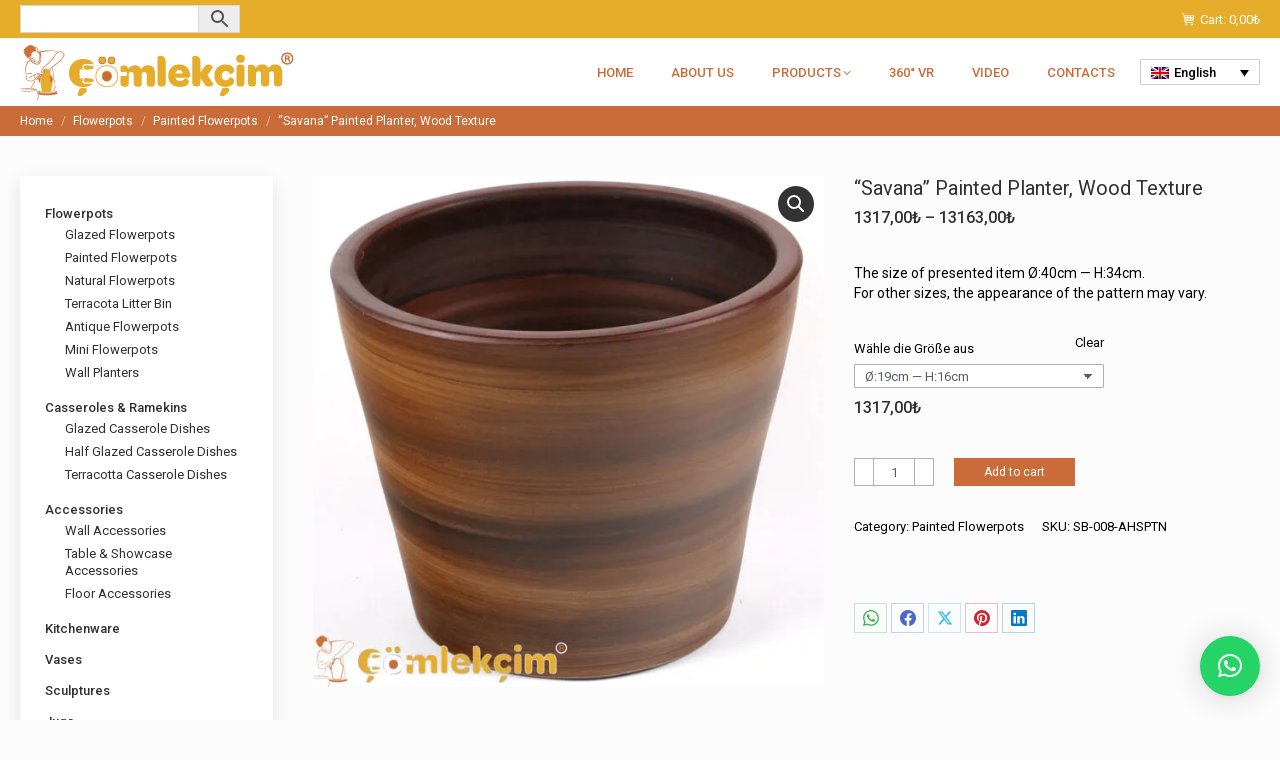

--- FILE ---
content_type: text/html; charset=UTF-8
request_url: https://comlekcim.com/en/product/savana-painted-planter-wood-texture/
body_size: 38739
content:
<!DOCTYPE html>
<!--[if !(IE 6) | !(IE 7) | !(IE 8)  ]><!--><html dir="ltr" lang="en-US" prefix="og: https://ogp.me/ns#" class="no-js">
<!--<![endif]--><head><meta charset="UTF-8" /><meta name="viewport" content="width=device-width, initial-scale=1, maximum-scale=1, user-scalable=0"/><meta name="theme-color" content="#e6ad2b"/><link rel="profile" href="https://gmpg.org/xfn/11" /><title>“Savana” Painted Planter, Wood Texture | Çömlekçim</title><style>img:is([sizes="auto" i], [sizes^="auto," i]) { contain-intrinsic-size: 3000px 1500px }</style><meta name="description" content="This flowerpot is made of natural clay and covered with first-class paint.The size of presented item Ø:40cm — H:34cm. For other sizes, the appearance of the pattern may vary." /><meta name="robots" content="max-image-preview:large" /><link rel="canonical" href="https://comlekcim.com/en/product/savana-painted-planter-wood-texture/" /><meta name="generator" content="All in One SEO (AIOSEO) 4.9.0" /> <script src="https://www.googletagmanager.com/gtag/js?id=G-QKBQQ655JC" defer data-deferred="1"></script> <script src="[data-uri]" defer></script> <meta property="og:locale" content="en_US" /><meta property="og:site_name" content="Çömlekçim |" /><meta property="og:type" content="article" /><meta property="og:title" content="“Savana” Painted Planter, Wood Texture | Çömlekçim" /><meta property="og:description" content="This flowerpot is made of natural clay and covered with first-class paint.The size of presented item Ø:40cm — H:34cm. For other sizes, the appearance of the pattern may vary." /><meta property="og:url" content="https://comlekcim.com/en/product/savana-painted-planter-wood-texture/" /><meta property="article:published_time" content="2021-01-05T17:01:32+00:00" /><meta property="article:modified_time" content="2021-01-05T17:01:32+00:00" /><meta property="article:publisher" content="https://www.facebook.com/comlekcim" /><meta name="twitter:card" content="summary" /><meta name="twitter:title" content="“Savana” Painted Planter, Wood Texture | Çömlekçim" /><meta name="twitter:description" content="This flowerpot is made of natural clay and covered with first-class paint.The size of presented item Ø:40cm — H:34cm. For other sizes, the appearance of the pattern may vary." /> <script type="application/ld+json" class="aioseo-schema">{"@context":"https:\/\/schema.org","@graph":[{"@type":"BreadcrumbList","@id":"https:\/\/comlekcim.com\/en\/product\/savana-painted-planter-wood-texture\/#breadcrumblist","itemListElement":[{"@type":"ListItem","@id":"https:\/\/comlekcim.com\/en\/#listItem","position":1,"name":"Ev","item":"https:\/\/comlekcim.com\/en\/","nextItem":{"@type":"ListItem","@id":"https:\/\/comlekcim.com\/en\/shop\/#listItem","name":"Shop"}},{"@type":"ListItem","@id":"https:\/\/comlekcim.com\/en\/shop\/#listItem","position":2,"name":"Shop","item":"https:\/\/comlekcim.com\/en\/shop\/","nextItem":{"@type":"ListItem","@id":"https:\/\/comlekcim.com\/en\/product-category\/flower-pots\/#listItem","name":"Flowerpots"},"previousItem":{"@type":"ListItem","@id":"https:\/\/comlekcim.com\/en\/#listItem","name":"Ev"}},{"@type":"ListItem","@id":"https:\/\/comlekcim.com\/en\/product-category\/flower-pots\/#listItem","position":3,"name":"Flowerpots","item":"https:\/\/comlekcim.com\/en\/product-category\/flower-pots\/","nextItem":{"@type":"ListItem","@id":"https:\/\/comlekcim.com\/en\/product-category\/flower-pots\/painted-flower-pots\/#listItem","name":"Painted Flowerpots"},"previousItem":{"@type":"ListItem","@id":"https:\/\/comlekcim.com\/en\/shop\/#listItem","name":"Shop"}},{"@type":"ListItem","@id":"https:\/\/comlekcim.com\/en\/product-category\/flower-pots\/painted-flower-pots\/#listItem","position":4,"name":"Painted Flowerpots","item":"https:\/\/comlekcim.com\/en\/product-category\/flower-pots\/painted-flower-pots\/","nextItem":{"@type":"ListItem","@id":"https:\/\/comlekcim.com\/en\/product\/savana-painted-planter-wood-texture\/#listItem","name":"&#8220;Savana&#8221; Painted Planter, Wood Texture"},"previousItem":{"@type":"ListItem","@id":"https:\/\/comlekcim.com\/en\/product-category\/flower-pots\/#listItem","name":"Flowerpots"}},{"@type":"ListItem","@id":"https:\/\/comlekcim.com\/en\/product\/savana-painted-planter-wood-texture\/#listItem","position":5,"name":"&#8220;Savana&#8221; Painted Planter, Wood Texture","previousItem":{"@type":"ListItem","@id":"https:\/\/comlekcim.com\/en\/product-category\/flower-pots\/painted-flower-pots\/#listItem","name":"Painted Flowerpots"}}]},{"@type":"ItemPage","@id":"https:\/\/comlekcim.com\/en\/product\/savana-painted-planter-wood-texture\/#itempage","url":"https:\/\/comlekcim.com\/en\/product\/savana-painted-planter-wood-texture\/","name":"\u201cSavana\u201d Painted Planter, Wood Texture | \u00c7\u00f6mlek\u00e7im","description":"This flowerpot is made of natural clay and covered with first-class paint.The size of presented item \u00d8:40cm \u2014 H:34cm. For other sizes, the appearance of the pattern may vary.","inLanguage":"en-US","isPartOf":{"@id":"https:\/\/comlekcim.com\/en\/#website"},"breadcrumb":{"@id":"https:\/\/comlekcim.com\/en\/product\/savana-painted-planter-wood-texture\/#breadcrumblist"},"image":{"@type":"ImageObject","url":"https:\/\/comlekcim.com\/wp-content\/uploads\/savana-boyali-saksi-r40-h33-ahsap-desenli.webp","@id":"https:\/\/comlekcim.com\/en\/product\/savana-painted-planter-wood-texture\/#mainImage","width":1000,"height":1000,"caption":"Savana saks\u0131 modeli"},"primaryImageOfPage":{"@id":"https:\/\/comlekcim.com\/en\/product\/savana-painted-planter-wood-texture\/#mainImage"},"datePublished":"2021-01-05T20:01:32+03:00","dateModified":"2021-01-05T20:01:32+03:00"},{"@type":"Organization","@id":"https:\/\/comlekcim.com\/en\/#organization","name":"\u00c7\u00f6melk\u00e7im\u00ae","url":"https:\/\/comlekcim.com\/en\/","telephone":"+905322893207","logo":{"@type":"ImageObject","url":"https:\/\/comlekcim.com\/wp-content\/uploads\/comlekcim-logo.png","@id":"https:\/\/comlekcim.com\/en\/product\/savana-painted-planter-wood-texture\/#organizationLogo","width":500,"height":500},"image":{"@id":"https:\/\/comlekcim.com\/en\/product\/savana-painted-planter-wood-texture\/#organizationLogo"},"sameAs":["https:\/\/www.facebook.com\/comlekcim","https:\/\/www.instagram.com\/comlekcim_com\/"]},{"@type":"WebSite","@id":"https:\/\/comlekcim.com\/en\/#website","url":"https:\/\/comlekcim.com\/en\/","name":"\u00c7\u00f6mlek\u00e7im","inLanguage":"en-US","publisher":{"@id":"https:\/\/comlekcim.com\/en\/#organization"}}]}</script> <link rel="alternate" hreflang="tr" href="https://comlekcim.com/product/savana-saksi-boyali-ahsap-tonlamali/" /><link rel="alternate" hreflang="en" href="https://comlekcim.com/en/product/savana-painted-planter-wood-texture/" /><link rel="alternate" hreflang="ru" href="https://comlekcim.com/ru/product/savana-czvetochnyj-gorshok-s-ottenkami-dereva/" /><link rel="alternate" hreflang="de" href="https://comlekcim.com/de/product/savana-bemalter-blumentopf-mit-holztextur/" /><link rel="alternate" hreflang="ar" href="https://comlekcim.com/ar/product/savana-painted-planter-wood-texture/" /><link rel="alternate" hreflang="x-default" href="https://comlekcim.com/product/savana-saksi-boyali-ahsap-tonlamali/" /><link rel='dns-prefetch' href='//fonts.googleapis.com' /><link rel="alternate" type="application/rss+xml" title="Çömlekçim &raquo; Feed" href="https://comlekcim.com/en/feed/" /><link rel="alternate" type="application/rss+xml" title="Çömlekçim &raquo; Comments Feed" href="https://comlekcim.com/en/comments/feed/" /> <script src="[data-uri]" defer></script> <link data-optimized="2" rel="stylesheet" href="https://comlekcim.com/wp-content/litespeed/css/17bd5448dc34eef4af2943eeca759c6c.css?ver=65324" /><style id='wp-emoji-styles-inline-css'>img.wp-smiley, img.emoji {
		display: inline !important;
		border: none !important;
		box-shadow: none !important;
		height: 1em !important;
		width: 1em !important;
		margin: 0 0.07em !important;
		vertical-align: -0.1em !important;
		background: none !important;
		padding: 0 !important;
	}</style><style id='classic-theme-styles-inline-css'>/*! This file is auto-generated */
.wp-block-button__link{color:#fff;background-color:#32373c;border-radius:9999px;box-shadow:none;text-decoration:none;padding:calc(.667em + 2px) calc(1.333em + 2px);font-size:1.125em}.wp-block-file__button{background:#32373c;color:#fff;text-decoration:none}</style><style id='global-styles-inline-css'>:root{--wp--preset--aspect-ratio--square: 1;--wp--preset--aspect-ratio--4-3: 4/3;--wp--preset--aspect-ratio--3-4: 3/4;--wp--preset--aspect-ratio--3-2: 3/2;--wp--preset--aspect-ratio--2-3: 2/3;--wp--preset--aspect-ratio--16-9: 16/9;--wp--preset--aspect-ratio--9-16: 9/16;--wp--preset--color--black: #000000;--wp--preset--color--cyan-bluish-gray: #abb8c3;--wp--preset--color--white: #FFF;--wp--preset--color--pale-pink: #f78da7;--wp--preset--color--vivid-red: #cf2e2e;--wp--preset--color--luminous-vivid-orange: #ff6900;--wp--preset--color--luminous-vivid-amber: #fcb900;--wp--preset--color--light-green-cyan: #7bdcb5;--wp--preset--color--vivid-green-cyan: #00d084;--wp--preset--color--pale-cyan-blue: #8ed1fc;--wp--preset--color--vivid-cyan-blue: #0693e3;--wp--preset--color--vivid-purple: #9b51e0;--wp--preset--color--accent: #e6ad2b;--wp--preset--color--dark-gray: #111;--wp--preset--color--light-gray: #767676;--wp--preset--gradient--vivid-cyan-blue-to-vivid-purple: linear-gradient(135deg,rgba(6,147,227,1) 0%,rgb(155,81,224) 100%);--wp--preset--gradient--light-green-cyan-to-vivid-green-cyan: linear-gradient(135deg,rgb(122,220,180) 0%,rgb(0,208,130) 100%);--wp--preset--gradient--luminous-vivid-amber-to-luminous-vivid-orange: linear-gradient(135deg,rgba(252,185,0,1) 0%,rgba(255,105,0,1) 100%);--wp--preset--gradient--luminous-vivid-orange-to-vivid-red: linear-gradient(135deg,rgba(255,105,0,1) 0%,rgb(207,46,46) 100%);--wp--preset--gradient--very-light-gray-to-cyan-bluish-gray: linear-gradient(135deg,rgb(238,238,238) 0%,rgb(169,184,195) 100%);--wp--preset--gradient--cool-to-warm-spectrum: linear-gradient(135deg,rgb(74,234,220) 0%,rgb(151,120,209) 20%,rgb(207,42,186) 40%,rgb(238,44,130) 60%,rgb(251,105,98) 80%,rgb(254,248,76) 100%);--wp--preset--gradient--blush-light-purple: linear-gradient(135deg,rgb(255,206,236) 0%,rgb(152,150,240) 100%);--wp--preset--gradient--blush-bordeaux: linear-gradient(135deg,rgb(254,205,165) 0%,rgb(254,45,45) 50%,rgb(107,0,62) 100%);--wp--preset--gradient--luminous-dusk: linear-gradient(135deg,rgb(255,203,112) 0%,rgb(199,81,192) 50%,rgb(65,88,208) 100%);--wp--preset--gradient--pale-ocean: linear-gradient(135deg,rgb(255,245,203) 0%,rgb(182,227,212) 50%,rgb(51,167,181) 100%);--wp--preset--gradient--electric-grass: linear-gradient(135deg,rgb(202,248,128) 0%,rgb(113,206,126) 100%);--wp--preset--gradient--midnight: linear-gradient(135deg,rgb(2,3,129) 0%,rgb(40,116,252) 100%);--wp--preset--font-size--small: 13px;--wp--preset--font-size--medium: 20px;--wp--preset--font-size--large: 36px;--wp--preset--font-size--x-large: 42px;--wp--preset--spacing--20: 0.44rem;--wp--preset--spacing--30: 0.67rem;--wp--preset--spacing--40: 1rem;--wp--preset--spacing--50: 1.5rem;--wp--preset--spacing--60: 2.25rem;--wp--preset--spacing--70: 3.38rem;--wp--preset--spacing--80: 5.06rem;--wp--preset--shadow--natural: 6px 6px 9px rgba(0, 0, 0, 0.2);--wp--preset--shadow--deep: 12px 12px 50px rgba(0, 0, 0, 0.4);--wp--preset--shadow--sharp: 6px 6px 0px rgba(0, 0, 0, 0.2);--wp--preset--shadow--outlined: 6px 6px 0px -3px rgba(255, 255, 255, 1), 6px 6px rgba(0, 0, 0, 1);--wp--preset--shadow--crisp: 6px 6px 0px rgba(0, 0, 0, 1);}:where(.is-layout-flex){gap: 0.5em;}:where(.is-layout-grid){gap: 0.5em;}body .is-layout-flex{display: flex;}.is-layout-flex{flex-wrap: wrap;align-items: center;}.is-layout-flex > :is(*, div){margin: 0;}body .is-layout-grid{display: grid;}.is-layout-grid > :is(*, div){margin: 0;}:where(.wp-block-columns.is-layout-flex){gap: 2em;}:where(.wp-block-columns.is-layout-grid){gap: 2em;}:where(.wp-block-post-template.is-layout-flex){gap: 1.25em;}:where(.wp-block-post-template.is-layout-grid){gap: 1.25em;}.has-black-color{color: var(--wp--preset--color--black) !important;}.has-cyan-bluish-gray-color{color: var(--wp--preset--color--cyan-bluish-gray) !important;}.has-white-color{color: var(--wp--preset--color--white) !important;}.has-pale-pink-color{color: var(--wp--preset--color--pale-pink) !important;}.has-vivid-red-color{color: var(--wp--preset--color--vivid-red) !important;}.has-luminous-vivid-orange-color{color: var(--wp--preset--color--luminous-vivid-orange) !important;}.has-luminous-vivid-amber-color{color: var(--wp--preset--color--luminous-vivid-amber) !important;}.has-light-green-cyan-color{color: var(--wp--preset--color--light-green-cyan) !important;}.has-vivid-green-cyan-color{color: var(--wp--preset--color--vivid-green-cyan) !important;}.has-pale-cyan-blue-color{color: var(--wp--preset--color--pale-cyan-blue) !important;}.has-vivid-cyan-blue-color{color: var(--wp--preset--color--vivid-cyan-blue) !important;}.has-vivid-purple-color{color: var(--wp--preset--color--vivid-purple) !important;}.has-black-background-color{background-color: var(--wp--preset--color--black) !important;}.has-cyan-bluish-gray-background-color{background-color: var(--wp--preset--color--cyan-bluish-gray) !important;}.has-white-background-color{background-color: var(--wp--preset--color--white) !important;}.has-pale-pink-background-color{background-color: var(--wp--preset--color--pale-pink) !important;}.has-vivid-red-background-color{background-color: var(--wp--preset--color--vivid-red) !important;}.has-luminous-vivid-orange-background-color{background-color: var(--wp--preset--color--luminous-vivid-orange) !important;}.has-luminous-vivid-amber-background-color{background-color: var(--wp--preset--color--luminous-vivid-amber) !important;}.has-light-green-cyan-background-color{background-color: var(--wp--preset--color--light-green-cyan) !important;}.has-vivid-green-cyan-background-color{background-color: var(--wp--preset--color--vivid-green-cyan) !important;}.has-pale-cyan-blue-background-color{background-color: var(--wp--preset--color--pale-cyan-blue) !important;}.has-vivid-cyan-blue-background-color{background-color: var(--wp--preset--color--vivid-cyan-blue) !important;}.has-vivid-purple-background-color{background-color: var(--wp--preset--color--vivid-purple) !important;}.has-black-border-color{border-color: var(--wp--preset--color--black) !important;}.has-cyan-bluish-gray-border-color{border-color: var(--wp--preset--color--cyan-bluish-gray) !important;}.has-white-border-color{border-color: var(--wp--preset--color--white) !important;}.has-pale-pink-border-color{border-color: var(--wp--preset--color--pale-pink) !important;}.has-vivid-red-border-color{border-color: var(--wp--preset--color--vivid-red) !important;}.has-luminous-vivid-orange-border-color{border-color: var(--wp--preset--color--luminous-vivid-orange) !important;}.has-luminous-vivid-amber-border-color{border-color: var(--wp--preset--color--luminous-vivid-amber) !important;}.has-light-green-cyan-border-color{border-color: var(--wp--preset--color--light-green-cyan) !important;}.has-vivid-green-cyan-border-color{border-color: var(--wp--preset--color--vivid-green-cyan) !important;}.has-pale-cyan-blue-border-color{border-color: var(--wp--preset--color--pale-cyan-blue) !important;}.has-vivid-cyan-blue-border-color{border-color: var(--wp--preset--color--vivid-cyan-blue) !important;}.has-vivid-purple-border-color{border-color: var(--wp--preset--color--vivid-purple) !important;}.has-vivid-cyan-blue-to-vivid-purple-gradient-background{background: var(--wp--preset--gradient--vivid-cyan-blue-to-vivid-purple) !important;}.has-light-green-cyan-to-vivid-green-cyan-gradient-background{background: var(--wp--preset--gradient--light-green-cyan-to-vivid-green-cyan) !important;}.has-luminous-vivid-amber-to-luminous-vivid-orange-gradient-background{background: var(--wp--preset--gradient--luminous-vivid-amber-to-luminous-vivid-orange) !important;}.has-luminous-vivid-orange-to-vivid-red-gradient-background{background: var(--wp--preset--gradient--luminous-vivid-orange-to-vivid-red) !important;}.has-very-light-gray-to-cyan-bluish-gray-gradient-background{background: var(--wp--preset--gradient--very-light-gray-to-cyan-bluish-gray) !important;}.has-cool-to-warm-spectrum-gradient-background{background: var(--wp--preset--gradient--cool-to-warm-spectrum) !important;}.has-blush-light-purple-gradient-background{background: var(--wp--preset--gradient--blush-light-purple) !important;}.has-blush-bordeaux-gradient-background{background: var(--wp--preset--gradient--blush-bordeaux) !important;}.has-luminous-dusk-gradient-background{background: var(--wp--preset--gradient--luminous-dusk) !important;}.has-pale-ocean-gradient-background{background: var(--wp--preset--gradient--pale-ocean) !important;}.has-electric-grass-gradient-background{background: var(--wp--preset--gradient--electric-grass) !important;}.has-midnight-gradient-background{background: var(--wp--preset--gradient--midnight) !important;}.has-small-font-size{font-size: var(--wp--preset--font-size--small) !important;}.has-medium-font-size{font-size: var(--wp--preset--font-size--medium) !important;}.has-large-font-size{font-size: var(--wp--preset--font-size--large) !important;}.has-x-large-font-size{font-size: var(--wp--preset--font-size--x-large) !important;}
:where(.wp-block-post-template.is-layout-flex){gap: 1.25em;}:where(.wp-block-post-template.is-layout-grid){gap: 1.25em;}
:where(.wp-block-columns.is-layout-flex){gap: 2em;}:where(.wp-block-columns.is-layout-grid){gap: 2em;}
:root :where(.wp-block-pullquote){font-size: 1.5em;line-height: 1.6;}</style><style id='woocommerce-inline-inline-css'>.woocommerce form .form-row .required { visibility: visible; }</style><style id='wpml-legacy-dropdown-0-inline-css'>.wpml-ls-statics-shortcode_actions{background-color:#ffffff;}.wpml-ls-statics-shortcode_actions, .wpml-ls-statics-shortcode_actions .wpml-ls-sub-menu, .wpml-ls-statics-shortcode_actions a {border-color:#cdcdcd;}.wpml-ls-statics-shortcode_actions a, .wpml-ls-statics-shortcode_actions .wpml-ls-sub-menu a, .wpml-ls-statics-shortcode_actions .wpml-ls-sub-menu a:link, .wpml-ls-statics-shortcode_actions li:not(.wpml-ls-current-language) .wpml-ls-link, .wpml-ls-statics-shortcode_actions li:not(.wpml-ls-current-language) .wpml-ls-link:link {color:#000000;background-color:#ffffff;}.wpml-ls-statics-shortcode_actions .wpml-ls-sub-menu a:hover,.wpml-ls-statics-shortcode_actions .wpml-ls-sub-menu a:focus, .wpml-ls-statics-shortcode_actions .wpml-ls-sub-menu a:link:hover, .wpml-ls-statics-shortcode_actions .wpml-ls-sub-menu a:link:focus {color:#000000;background-color:#ffffff;}.wpml-ls-statics-shortcode_actions .wpml-ls-current-language > a {color:#000000;background-color:#ffffff;}.wpml-ls-statics-shortcode_actions .wpml-ls-current-language:hover>a, .wpml-ls-statics-shortcode_actions .wpml-ls-current-language>a:focus {color:#000000;background-color:#ffffff;}</style><link rel='stylesheet' id='dt-web-fonts-css' href='https://fonts.googleapis.com/css?family=Roboto:300,400,500,600,700%7CMontserrat:400,600,700&#038;display=swap' media='all' /> <script src="https://comlekcim.com/wp-includes/js/jquery/jquery.min.js" id="jquery-core-js"></script> <script id="wpml-cookie-js-extra" src="[data-uri]" defer></script> <script id="wc-add-to-cart-js-extra" src="[data-uri]" defer></script> <script id="wc-single-product-js-extra" src="[data-uri]" defer></script> <script id="woocommerce-js-extra" src="[data-uri]" defer></script> <script id="dt-above-fold-js-extra" src="[data-uri]" defer></script> <script></script><link rel="https://api.w.org/" href="https://comlekcim.com/en/wp-json/" /><link rel="alternate" title="JSON" type="application/json" href="https://comlekcim.com/en/wp-json/wp/v2/product/8648" /><link rel="EditURI" type="application/rsd+xml" title="RSD" href="https://comlekcim.com/xmlrpc.php?rsd" /><meta name="generator" content="WordPress 6.8.3" /><meta name="generator" content="WooCommerce 10.2.3" /><link rel='shortlink' href='https://comlekcim.com/en/?p=8648' /><link rel="alternate" title="oEmbed (JSON)" type="application/json+oembed" href="https://comlekcim.com/en/wp-json/oembed/1.0/embed?url=https%3A%2F%2Fcomlekcim.com%2Fen%2Fproduct%2Fsavana-painted-planter-wood-texture%2F" /><link rel="alternate" title="oEmbed (XML)" type="text/xml+oembed" href="https://comlekcim.com/en/wp-json/oembed/1.0/embed?url=https%3A%2F%2Fcomlekcim.com%2Fen%2Fproduct%2Fsavana-painted-planter-wood-texture%2F&#038;format=xml" /><meta name="generator" content="WPML ver:4.8.2 stt:5,1,3,45,53;" />
<noscript><style>.woocommerce-product-gallery{ opacity: 1 !important; }</style></noscript><meta name="generator" content="Powered by WPBakery Page Builder - drag and drop page builder for WordPress."/><meta name="generator" content="Powered by Slider Revolution 6.7.37 - responsive, Mobile-Friendly Slider Plugin for WordPress with comfortable drag and drop interface." /><link rel="icon" href="https://comlekcim.com/wp-content/uploads/sultanchannel.png" type="image/png" sizes="16x16"/><script src="[data-uri]" defer></script> <noscript><style>.wpb_animate_when_almost_visible { opacity: 1; }</style></noscript><style id='the7-custom-inline-css' type='text/css'>/* SLİDER */

@media only screen and (max-width: 480px) {
.slide1 rs-sbg {
    background-position: 14% 50% !important;
}
.slide2 rs-sbg {
    background-position: 40% 50% !important;
    background-size: cover !important;
}
.slide3 rs-sbg {
    background-position: 35% 50% !important;
    background-size: cover !important;
}
}

.raw-block {
    display: none;
}


/** WPML */
.wpml-ls-legacy-dropdown {
    width: 120px;
}

/**** MIDDLE TITLE MIDDLE LINE  ****/
.middle-title {
    position: relative;
    z-index: 1; 
    text-align: center;
    text-transform: uppercase;
    font: 14px / 20px "Roboto", Helvetica, Arial, Verdana, sans-serif;
}
.middle-span {
    background-color: #fcfcfc;
    padding: 4px 15px;
}
.middle-span:before {
    border-top: 1px solid #232323;
    content: "";
    margin: 0;
    position: absolute;
    top: 50%;
    left: 0;
    right: 0;
    bottom: 0;
    width: 100%;
    z-index: -1;
}


/****** SARI BANNERS *******/
.banner1:hover {
 cursor:pointer;
}
.carousel1 .wpb_single_image {
    background-color: #e6ad2b;
	outline: 2px solid #f9f9f9;
    outline-offset: -8px; 
}
div.wpb_single_image {
    padding: 20px;
    margin-bottom: 5px; 
}
h2.wpb_heading {
    text-decoration: underline;
    color: #fff;
    text-transform: uppercase;
    font: 12px / 15px "Roboto", Helvetica, Arial, Verdana, sans-serif;
}

/*** ONLINE ICONS ON SARI ***/

.icons-m {
    width: 100%;
    display: flex;
    flex-direction: row;
    flex-wrap: nowrap;
    justify-content: space-between;
    align-items: flex-start;
    font: normal 14px / 20px "Roboto", Helvetica, Arial, Verdana, sans-serif;
    color: #fff;
}

.icons-m:lang(ar) {
	font: initial;
	direction: rtl;
}	
.item-m img{
    margin: 0 10px 0 0;
    float: left;
    height: 40px;  
}
.item-m img:lang(ar){
    margin: 0 0 0 20px;
    float: right;
    height: 40px;   
}

.item-m {
    flex-basis: auto;
    flex-shrink: unset;
    flex-grow: 1;
    margin-right: 10px;
}

.item-m:last-child {
    margin-right: 0;
}

@media only screen and (max-width: 1000px) {
.mobhide {
    display: none;
}
}



p {
	text-align: justify;
}

.top-header .active-outline-decoration > li > a {
    border: 1px solid #c79a4c;
}

.masthead .mini-widgets>* {
    margin-left: 30px;
}

.page-title h1 {
    letter-spacing: 0.3rem;
}

.kargo1 {
    text-decoration: underline;
		margin-bottom: 30px;
		background-color: #fff5df;
    padding: 15px;
}

.kargo1sidebar {
    background-color: #fff5df;
    padding: 30px 20px;
    text-align: center;
}



/*** MOBILE MENU ***/
.mobile-main-nav > li > a {
    padding: 3px;
}
.mobile-main-nav .sub-nav > li > a, #page .mobile-main-nav .sub-nav li {
    padding: 3px;
}
.dt-mobile-header .sub-nav .next-level-button:before {
    font-size: 13px;
}

.mobile-main-nav > li.has-children > a:after, .mobile-main-nav .next-level-button svg, .mobile-main-nav > li.menu-item-language > a:after {
    color: rgb(202 108 57);
    fill: rgb(202 108 57);
}


/**** FULL WIDTH BG ****/
html {
		overflow-x: hidden;
}

.product-descr {
		position: relative;
		padding: 50px 0;
}

.product-descr:before {
		content: '';
		position: absolute;
		top: 0;
		left: 50%;
		transform: translateX( -50%);
		height: 100%;
		width: 100vw;
		background: #fff;
}



/***ATTRIBUTES TABLE *****/
table.shop_attributes th, table.shop_attributes td {
    padding: 3px 10px;
    background-color: #fafafa;
	  font-weight: normal; 
	  border: none !important;
	  width: 50%;
}


table.shop_attributes {
    background-color: transparent; 
	  border-collapse: separate;
    border-spacing: 2px;
	  border: none !important;
	  margin-bottom: 30px; 
}	


/********* FOOTER *********/ 
#bottom-bar {
    font-size: 13px;
}
#footer .widget-title {
		text-transform: uppercase;
		font: 500 14px / 18px "Roboto", Helvetica, Arial, Verdana, sans-serif;
}


#footer a:hover {
    text-decoration: underline;
}

.custom-menu li ul {
    margin-left: 0;
}
.custom-nav>li:not(:last-child)>a {
    padding: 0 0 0px;
}



/*** SKU UNDET TITLE ****/
.sku_under_title {
	font: normal 15px / 24px "Roboto", Helvetica, Arial, Verdana, sans-serif;
  color: #7b7b7b;
	margin-bottom: 20px;
}



/*** CATEGORY PAGE ***/
.dt-css-grid .wf-cell:hover {
    box-shadow: 0 0 10px 0px #0000005c;
}

.woocommerce .product h4, #content .woocommerce .product h4:last-child, .products-carousel-shortcode .product h4 {
    margin-bottom: 0;
}
.product .woo-buttons-on-img {
    margin: 0 0 10px;
}
.wc-grid.resize-by-browser-width .dt-css-grid {
    grid-row-gap: 36px;
}
.woocommerce .product .price, .woocom-list-content .price, .related-product > li .amount {
    font-size: 13px;
    font-family: "Montserrat";
    font-weight: 600;
	  margin-bottom: 0;
}

.archive:not(.post-type-archive-product) .woocommerce-products-header .term-description {
    margin-bottom: 10px;
}


/********** WOOCOMMERCE *********/
.archive .woocommerce-products-header {
    margin-bottom: 10px;
}

.product .onsale {
     display: none;
}
.woocommerce div.product div.summary h1 {
    margin-bottom: 8px;
}
.instagram-link {
    color: #f2f2f2;
    text-transform: uppercase;
    font-size: 15px;
	  text-decoration: none;
}
.instagram-link2 {
    color: #f2f2f2;
    text-transform: uppercase;
    font-size: 12px;
}
.woocommerce div.product div.summary > .price:after {
    display: none;
}
.woocommerce div.product div.summary > .price {
    margin-bottom: 20px;
}
.product table.variations td.value {
    margin-bottom: 0; 
}
.product div.images {
    margin-right: 30px;
}

.product:not(.elementor-location-single) table.variations td.value {
    margin-bottom: 0px;
}
.product:not(.elementor-location-single) table.variations {
    margin-bottom: 0;
}

.woocommerce-variation-add-to-cart {
    margin-top: 40px;
}

form.cart div.quantity, .the7-cart-form .quantity, .single_add_to_cart_button.button {
    height: initial;
}

.woocommerce-tabs .tabs li {
    font-weight: bold;
    text-transform: uppercase;
}

.dt-css-grid .wf-cell {
    padding: 0 0 10px 0 !important;
}

/*** TALEP FORMU ***/
@media screen and (min-width: 800px) {
.talepformu1 {
		width: 33%;
	  display: inline-block;
}
}


/*** AÇIKLAMA ***/
.woocommerce-tabs .tabs {
    margin: 0 0 10px 0;
}


/*** AÇIKLAMA MOBIL ***/
@media screen and (max-width: 768px) {
.product:not(.elementor) .woocommerce-tabs .tabs > li {
    float: left;
}
.woocommerce-tabs .tabs > li:after {
    display: inherit;
}
}




/******** RELATED **********/
.product:not(.elementor) .related.products > h2 {
    border-bottom: 1px solid #adb0b6;
}

.product:not(.elementor) .upsells.products, .product:not(.elementor) .related.products {
    margin-top: 0;
	  margin-bottom: 50px; 
    border: none !important;
}
.product .related.products > h2 {
    margin-bottom: 20px;
    padding-bottom: 0;
    text-transform: uppercase;
    font: 14px / 20px "Roboto", Helvetica, Arial, Verdana, sans-serif;
	  font-weight: bold;
}
.related-product > li .product-title {
    font-weight: normal;
    font: normal 13px / 16px "Roboto", Helvetica, Arial, Verdana, sans-serif;
}



/******** META **********/

.product_meta .posted_in {
    display: block;
}
.entry-summary .product_meta .posted_in:after {
	  display: none;
}
.entry-summary .product .product_meta .tagged_as a {
    border: none;
}
.entry-summary .product_meta .tagged_as a {
    font: inherit;
    text-decoration: underline;
	  letter-spacing: inherit; 
		margin: 0 0;
	  border: none;
}
.entry-summary .product_meta > .tagged_as {
    margin-top: 0;
}
.single-share-box .share-buttons a {
    width: 33px;
    min-width: 33px;
}
.product div.summary { 
    margin-bottom: 0; 
}


/******* CONTACT FORM ********/
textarea.wpcf7-textarea {
	  height: 50px !important;
}

	
/*** WHATSAPP ***/
#qlwapp.qlwapp-bubble .qlwapp-toggle {
    width: 50px;
    height: 50px;
}
.scroll-top.on {
    display: none;
}


/**** SEARCH BOX ***/
.aws-container .aws-search-form {
    height: 28px;
}



/*** MOB MENU SEARCH BUTTON ****/
@media only screen and (max-width: 768px) {
.aws-container .aws-search-field, .aws-container .aws-search-form .aws-form-btn {
    border: 1px solid #e6ad2b;
	  background: #fff;
}
.aws-container .aws-search-form .aws-search-btn_icon {
    color: #e6ad2b;
}
aside#sidebar {
    margin-top: 0;
}
}


/*** SIDEBAR ***/
#sidebar .menu li {
    margin: 2px 0;
    padding: 2px 0;
    border-top: none !important;
    font: 13px / 17px "Roboto", Helvetica, Arial, Verdana, sans-serif;
}

#sidebar .menu>li:not(:first-child) {
	margin: 10px 0 2px 0;
}
#sidebar .menu>li {
	font-weight: 500; 
}


/*** VİDEO BLOCK ***/
.ult-video {
   margin: 0; 
}

/*** GÖNDERİM HEDEFI HIDE ***/
.woocommerce-shipping-totals .woocommerce-shipping-destination, .woocommerce-shipping-totals .woocommerce-shipping-calculator  {
		display: none;
}


/*** WPML ***/
.legal1 {
    padding: 10px;
    background-color: #e1ac1554;
}



/* RTL */
.rtl1 {
		direction: rtl;
}

.ltr1 {
		direction: ltr;
}

#content:lang(ar) {
    font-size: 16px;
	  line-height: 24px;
}

.grid-container:lang(ar) {
		direction: rtl;
}
.page-title h2.entry-title:lang(ar) {
    direction: rtl;
}
.sub-nav:lang(ar) {
    text-align: right;
    direction: rtl;
}
.mini-nav > ul >li:last-child:lang(ar) {
    margin-right: 16px;
}
.dt-mobile-header:lang(ar) {
    transform: translate3d(100%,0,0);
}

.show-mobile-header .dt-mobile-header:lang(ar) {
    transform: translate3d(0,0,0);
}

.wc-img-hover .woocom-project img.back-image:lang(ar) {
    transform: translate(0%,-50%);
}</style></head><body id="the7-body" class="wp-singular product-template-default single single-product postid-8648 wp-embed-responsive wp-theme-dt-the7 wp-child-theme-dt-the7-child theme-dt-the7 the7-core-ver-2.7.12 woocommerce woocommerce-page woocommerce-no-js no-comments dt-responsive-on right-mobile-menu-close-icon ouside-menu-close-icon mobile-hamburger-close-bg-enable mobile-hamburger-close-bg-hover-enable  fade-medium-mobile-menu-close-icon fade-medium-menu-close-icon fixed-page-bg srcset-enabled btn-flat custom-btn-color custom-btn-hover-color top-header first-switch-logo-center first-switch-menu-left second-switch-logo-center second-switch-menu-left layzr-loading-on no-avatars popup-message-style the7-ver-12.9.1 wpb-js-composer js-comp-ver-8.6.1 vc_responsive"><div id="page" >
<a class="skip-link screen-reader-text" href="#content">Skip to content</a><div class="masthead inline-header right widgets full-height small-mobile-menu-icon dt-parent-menu-clickable show-sub-menu-on-hover" ><div class="top-bar top-bar-line-hide"><div class="top-bar-bg" ></div><div class="left-widgets mini-widgets"><div class="text-area show-on-desktop in-top-bar-left in-menu-second-switch"><div class="aws-container" data-url="/en/?wc-ajax=aws_action" data-siteurl="https://comlekcim.com/en/" data-lang="en" data-show-loader="true" data-show-more="true" data-show-page="true" data-ajax-search="false" data-show-clear="true" data-mobile-screen="false" data-use-analytics="false" data-min-chars="3" data-buttons-order="2" data-timeout="300" data-is-mobile="false" data-page-id="8648" data-tax="" ><form class="aws-search-form" action="https://comlekcim.com/en/" method="get" role="search" ><div class="aws-wrapper"><label class="aws-search-label" for="696e24231ef3d"></label><input type="search" name="s" id="696e24231ef3d" value="" class="aws-search-field" placeholder="" autocomplete="off" /><input type="hidden" name="post_type" value="product"><input type="hidden" name="type_aws" value="true"><input type="hidden" name="lang" value="en"></p><div class="aws-search-clear"><span>×</span></div><div class="aws-loader"></div></div><div class="aws-search-btn aws-form-btn"><span class="aws-search-btn_icon"><svg focusable="false" xmlns="http://www.w3.org/2000/svg" viewBox="0 0 24 24" width="24px"><path d="M15.5 14h-.79l-.28-.27C15.41 12.59 16 11.11 16 9.5 16 5.91 13.09 3 9.5 3S3 5.91 3 9.5 5.91 16 9.5 16c1.61 0 3.09-.59 4.23-1.57l.27.28v.79l5 4.99L20.49 19l-4.99-5zm-6 0C7.01 14 5 11.99 5 9.5S7.01 5 9.5 5 14 7.01 14 9.5 11.99 14 9.5 14z"></path></svg></span></div></form></div></div></div><div class="right-widgets mini-widgets"><div class="show-on-desktop in-top-bar-right in-top-bar"><div class="wc-shopping-cart shopping-cart rectangular-counter-style show-sub-cart" data-cart-hash="6dca754b57e81fb819ee8184efb2f54a"><a class="wc-ico-cart rectangular-counter-style show-sub-cart" href="https://comlekcim.com/en/cart/"><i class="icomoon-the7-font-the7-cart-10"></i>Cart:&nbsp;<span class="woocommerce-Price-amount amount"><bdi>0,00<span class="woocommerce-Price-currencySymbol">&#8378;</span></bdi></span></a><div class="shopping-cart-wrap"><div class="shopping-cart-inner"><p class="buttons top-position">
<a href="https://comlekcim.com/en/cart/" class="button view-cart">View Cart</a><a href="https://comlekcim.com/en/checkout/" class="button checkout">Checkout</a></p><ul class="cart_list product_list_widget empty"><li>No products in the cart.</li></ul><div class="shopping-cart-bottom" style="display: none"><p class="total">
<strong>Subtotal:</strong> <span class="woocommerce-Price-amount amount"><bdi>0,00<span class="woocommerce-Price-currencySymbol">&#8378;</span></bdi></span></p><p class="buttons">
<a href="https://comlekcim.com/en/cart/" class="button view-cart">View Cart</a><a href="https://comlekcim.com/en/checkout/" class="button checkout">Checkout</a></p></div></div></div></div></div></div></div><header class="header-bar" role="banner"><div class="branding"><div id="site-title" class="assistive-text">Çömlekçim</div><div id="site-description" class="assistive-text"></div>
<a class="" href="https://comlekcim.com/en/"><img class=" preload-me" src="https://comlekcim.com/wp-content/uploads/comlekcim-toprak-saksilar-guvec-antalya-logo56.png" srcset="https://comlekcim.com/wp-content/uploads/comlekcim-toprak-saksilar-guvec-antalya-logo56.png 275w, https://comlekcim.com/wp-content/uploads/comlekcim-toprak-saksilar-guvec-antalya-logo112.png 549w" width="275" height="56"   sizes="275px" alt="Çömlekçim" /></a></div><ul id="primary-menu" class="main-nav level-arrows-on outside-item-remove-margin"><li class="menu-item menu-item-type-post_type menu-item-object-page menu-item-home menu-item-7168 first depth-0"><a href='https://comlekcim.com/en/' data-level='1'><span class="menu-item-text"><span class="menu-text">Home</span></span></a></li><li class="menu-item menu-item-type-post_type menu-item-object-page menu-item-7169 depth-0"><a href='https://comlekcim.com/en/about-us/' data-level='1'><span class="menu-item-text"><span class="menu-text">About us</span></span></a></li><li class="menu-item menu-item-type-custom menu-item-object-custom menu-item-has-children menu-item-7170 has-children depth-0"><a data-level='1' aria-haspopup='true' aria-expanded='false'><span class="menu-item-text"><span class="menu-text">Products</span></span></a><ul class="sub-nav hover-style-bg level-arrows-on" role="group"><li class="menu-item menu-item-type-taxonomy menu-item-object-product_cat current-product-ancestor menu-item-has-children menu-item-7171 first has-children depth-1"><a href='https://comlekcim.com/en/product-category/flower-pots/' data-level='2' aria-haspopup='true' aria-expanded='false'><span class="menu-item-text"><span class="menu-text">Flowerpots</span></span></a><ul class="sub-nav hover-style-bg level-arrows-on" role="group"><li class="menu-item menu-item-type-taxonomy menu-item-object-product_cat menu-item-7172 first depth-2"><a href='https://comlekcim.com/en/product-category/flower-pots/glazed-flower-pots/' data-level='3'><span class="menu-item-text"><span class="menu-text">Glazed Flowerpots</span></span></a></li><li class="menu-item menu-item-type-taxonomy menu-item-object-product_cat current-product-ancestor current-menu-parent current-product-parent menu-item-7173 act depth-2"><a href='https://comlekcim.com/en/product-category/flower-pots/painted-flower-pots/' data-level='3'><span class="menu-item-text"><span class="menu-text">Painted Flowerpots</span></span></a></li><li class="menu-item menu-item-type-taxonomy menu-item-object-product_cat menu-item-7174 depth-2"><a href='https://comlekcim.com/en/product-category/flower-pots/natural-flower-pots/' data-level='3'><span class="menu-item-text"><span class="menu-text">Natural Flowerpots</span></span></a></li><li class="menu-item menu-item-type-taxonomy menu-item-object-product_cat menu-item-7175 depth-2"><a href='https://comlekcim.com/en/product-category/flower-pots/terracota-litter-bin/' data-level='3'><span class="menu-item-text"><span class="menu-text">Terracota Litter Bin</span></span></a></li><li class="menu-item menu-item-type-taxonomy menu-item-object-product_cat menu-item-7176 depth-2"><a href='https://comlekcim.com/en/product-category/flower-pots/antique-flower-pots/' data-level='3'><span class="menu-item-text"><span class="menu-text">Antique Flowerpots</span></span></a></li><li class="menu-item menu-item-type-taxonomy menu-item-object-product_cat menu-item-7177 depth-2"><a href='https://comlekcim.com/en/product-category/flower-pots/mini-flower-pots/' data-level='3'><span class="menu-item-text"><span class="menu-text">Mini Flowerpots</span></span></a></li><li class="menu-item menu-item-type-taxonomy menu-item-object-product_cat menu-item-7178 depth-2"><a href='https://comlekcim.com/en/product-category/flower-pots/wall-planters/' data-level='3'><span class="menu-item-text"><span class="menu-text">Wall Planters</span></span></a></li></ul></li><li class="menu-item menu-item-type-taxonomy menu-item-object-product_cat menu-item-has-children menu-item-7179 has-children depth-1"><a href='https://comlekcim.com/en/product-category/casseroles/' data-level='2' aria-haspopup='true' aria-expanded='false'><span class="menu-item-text"><span class="menu-text">Casseroles &amp; Ramekins</span></span></a><ul class="sub-nav hover-style-bg level-arrows-on" role="group"><li class="menu-item menu-item-type-taxonomy menu-item-object-product_cat menu-item-7180 first depth-2"><a href='https://comlekcim.com/en/product-category/casseroles/glazed-casserole-dishes/' data-level='3'><span class="menu-item-text"><span class="menu-text">Glazed Casserole Dishes</span></span></a></li><li class="menu-item menu-item-type-taxonomy menu-item-object-product_cat menu-item-7181 depth-2"><a href='https://comlekcim.com/en/product-category/casseroles/half-glazed-casseroles/' data-level='3'><span class="menu-item-text"><span class="menu-text">Half Glazed Casserole Dishes</span></span></a></li><li class="menu-item menu-item-type-taxonomy menu-item-object-product_cat menu-item-7182 depth-2"><a href='https://comlekcim.com/en/product-category/casseroles/terracotta-casserole-dishes/' data-level='3'><span class="menu-item-text"><span class="menu-text">Terracotta Casserole Dishes</span></span></a></li></ul></li><li class="menu-item menu-item-type-taxonomy menu-item-object-product_cat menu-item-has-children menu-item-7183 has-children depth-1"><a href='https://comlekcim.com/en/product-category/accessories/' data-level='2' aria-haspopup='true' aria-expanded='false'><span class="menu-item-text"><span class="menu-text">Accessories</span></span></a><ul class="sub-nav hover-style-bg level-arrows-on" role="group"><li class="menu-item menu-item-type-taxonomy menu-item-object-product_cat menu-item-7184 first depth-2"><a href='https://comlekcim.com/en/product-category/accessories/wall-accessories/' data-level='3'><span class="menu-item-text"><span class="menu-text">Wall Accessories</span></span></a></li><li class="menu-item menu-item-type-taxonomy menu-item-object-product_cat menu-item-7185 depth-2"><a href='https://comlekcim.com/en/product-category/accessories/table-showcase-accessories/' data-level='3'><span class="menu-item-text"><span class="menu-text">Table &amp; Showcase Accessories</span></span></a></li><li class="menu-item menu-item-type-taxonomy menu-item-object-product_cat menu-item-7186 depth-2"><a href='https://comlekcim.com/en/product-category/accessories/floor-accessories/' data-level='3'><span class="menu-item-text"><span class="menu-text">Floor Accessories</span></span></a></li></ul></li><li class="menu-item menu-item-type-taxonomy menu-item-object-product_cat menu-item-7187 depth-1"><a href='https://comlekcim.com/en/product-category/kitchenware/' data-level='2'><span class="menu-item-text"><span class="menu-text">Kitchenware</span></span></a></li><li class="menu-item menu-item-type-taxonomy menu-item-object-product_cat menu-item-7188 depth-1"><a href='https://comlekcim.com/en/product-category/vases/' data-level='2'><span class="menu-item-text"><span class="menu-text">Vases</span></span></a></li><li class="menu-item menu-item-type-taxonomy menu-item-object-product_cat menu-item-7189 depth-1"><a href='https://comlekcim.com/en/product-category/sculptures/' data-level='2'><span class="menu-item-text"><span class="menu-text">Sculptures</span></span></a></li><li class="menu-item menu-item-type-taxonomy menu-item-object-product_cat menu-item-7190 depth-1"><a href='https://comlekcim.com/en/product-category/jugs/' data-level='2'><span class="menu-item-text"><span class="menu-text">Jugs</span></span></a></li><li class="menu-item menu-item-type-taxonomy menu-item-object-product_cat menu-item-7191 depth-1"><a href='https://comlekcim.com/en/product-category/amphora/' data-level='2'><span class="menu-item-text"><span class="menu-text">Amphora</span></span></a></li><li class="menu-item menu-item-type-taxonomy menu-item-object-product_cat menu-item-7216 depth-1"><a href='https://comlekcim.com/en/product-category/organic-planting-soil/' data-level='2'><span class="menu-item-text"><span class="menu-text">Organic Planting Soil</span></span></a></li><li class="menu-item menu-item-type-taxonomy menu-item-object-product_cat menu-item-7217 depth-1"><a href='https://comlekcim.com/en/product-category/natural-decorative-stones/' data-level='2'><span class="menu-item-text"><span class="menu-text">Natural Decorative Stones</span></span></a></li></ul></li><li class="menu-item menu-item-type-custom menu-item-object-custom menu-item-7218 depth-0"><a href='http://comlekcim.com.tr' target='_blank' data-level='1'><span class="menu-item-text"><span class="menu-text">360° VR</span></span></a></li><li class="menu-item menu-item-type-post_type menu-item-object-page menu-item-7219 depth-0"><a href='https://comlekcim.com/en/video/' data-level='1'><span class="menu-item-text"><span class="menu-text">Video</span></span></a></li><li class="menu-item menu-item-type-post_type menu-item-object-page menu-item-7220 last depth-0"><a href='https://comlekcim.com/en/contacts/' data-level='1'><span class="menu-item-text"><span class="menu-text">Contacts</span></span></a></li></ul><div class="mini-widgets"><div class="mini-wpml show-on-desktop in-top-bar-right in-top-bar"><div
class="wpml-ls-statics-shortcode_actions wpml-ls wpml-ls-legacy-dropdown js-wpml-ls-legacy-dropdown"><ul role="menu"><li role="none" tabindex="0" class="wpml-ls-slot-shortcode_actions wpml-ls-item wpml-ls-item-en wpml-ls-current-language wpml-ls-item-legacy-dropdown">
<a href="#" class="js-wpml-ls-item-toggle wpml-ls-item-toggle" role="menuitem" title="Switch to English">
<img
class="wpml-ls-flag"
src="https://comlekcim.com/wp-content/plugins/sitepress-multilingual-cms/res/flags/en.png"
alt=""
width=18
height=12
/><span class="wpml-ls-native" role="menuitem">English</span></a><ul class="wpml-ls-sub-menu" role="menu"><li class="wpml-ls-slot-shortcode_actions wpml-ls-item wpml-ls-item-tr wpml-ls-first-item" role="none">
<a href="https://comlekcim.com/product/savana-saksi-boyali-ahsap-tonlamali/" class="wpml-ls-link" role="menuitem" aria-label="Switch to Türkçe" title="Switch to Türkçe">
<img
class="wpml-ls-flag"
src="https://comlekcim.com/wp-content/plugins/sitepress-multilingual-cms/res/flags/tr.png"
alt=""
width=18
height=12
/><span class="wpml-ls-native" lang="tr">Türkçe</span></a></li><li class="wpml-ls-slot-shortcode_actions wpml-ls-item wpml-ls-item-ru" role="none">
<a href="https://comlekcim.com/ru/product/savana-czvetochnyj-gorshok-s-ottenkami-dereva/" class="wpml-ls-link" role="menuitem" aria-label="Switch to Русский" title="Switch to Русский">
<img
class="wpml-ls-flag"
src="https://comlekcim.com/wp-content/plugins/sitepress-multilingual-cms/res/flags/ru.png"
alt=""
width=18
height=12
/><span class="wpml-ls-native" lang="ru">Русский</span></a></li><li class="wpml-ls-slot-shortcode_actions wpml-ls-item wpml-ls-item-de" role="none">
<a href="https://comlekcim.com/de/product/savana-bemalter-blumentopf-mit-holztextur/" class="wpml-ls-link" role="menuitem" aria-label="Switch to Deutsch" title="Switch to Deutsch">
<img
class="wpml-ls-flag"
src="https://comlekcim.com/wp-content/plugins/sitepress-multilingual-cms/res/flags/de.png"
alt=""
width=18
height=12
/><span class="wpml-ls-native" lang="de">Deutsch</span></a></li><li class="wpml-ls-slot-shortcode_actions wpml-ls-item wpml-ls-item-ar wpml-ls-last-item" role="none">
<a href="https://comlekcim.com/ar/product/savana-painted-planter-wood-texture/" class="wpml-ls-link" role="menuitem" aria-label="Switch to العربية" title="Switch to العربية">
<img
class="wpml-ls-flag"
src="https://comlekcim.com/wp-content/plugins/sitepress-multilingual-cms/res/flags/ar.png"
alt=""
width=18
height=12
/><span class="wpml-ls-native" lang="ar">العربية</span></a></li></ul></li></ul></div></div></div></header></div><div role="navigation" aria-label="Main Menu" class="dt-mobile-header "><div class="dt-close-mobile-menu-icon" aria-label="Close" role="button" tabindex="0"><div class="close-line-wrap"><span class="close-line"></span><span class="close-line"></span><span class="close-line"></span></div></div><ul id="mobile-menu" class="mobile-main-nav"><li class="menu-item menu-item-type-post_type menu-item-object-page menu-item-home menu-item-7168 first depth-0"><a href='https://comlekcim.com/en/' data-level='1'><span class="menu-item-text"><span class="menu-text">Home</span></span></a></li><li class="menu-item menu-item-type-post_type menu-item-object-page menu-item-7169 depth-0"><a href='https://comlekcim.com/en/about-us/' data-level='1'><span class="menu-item-text"><span class="menu-text">About us</span></span></a></li><li class="menu-item menu-item-type-custom menu-item-object-custom menu-item-has-children menu-item-7170 has-children depth-0"><a data-level='1' aria-haspopup='true' aria-expanded='false'><span class="menu-item-text"><span class="menu-text">Products</span></span></a><ul class="sub-nav hover-style-bg level-arrows-on" role="group"><li class="menu-item menu-item-type-taxonomy menu-item-object-product_cat current-product-ancestor menu-item-has-children menu-item-7171 first has-children depth-1"><a href='https://comlekcim.com/en/product-category/flower-pots/' data-level='2' aria-haspopup='true' aria-expanded='false'><span class="menu-item-text"><span class="menu-text">Flowerpots</span></span></a><ul class="sub-nav hover-style-bg level-arrows-on" role="group"><li class="menu-item menu-item-type-taxonomy menu-item-object-product_cat menu-item-7172 first depth-2"><a href='https://comlekcim.com/en/product-category/flower-pots/glazed-flower-pots/' data-level='3'><span class="menu-item-text"><span class="menu-text">Glazed Flowerpots</span></span></a></li><li class="menu-item menu-item-type-taxonomy menu-item-object-product_cat current-product-ancestor current-menu-parent current-product-parent menu-item-7173 act depth-2"><a href='https://comlekcim.com/en/product-category/flower-pots/painted-flower-pots/' data-level='3'><span class="menu-item-text"><span class="menu-text">Painted Flowerpots</span></span></a></li><li class="menu-item menu-item-type-taxonomy menu-item-object-product_cat menu-item-7174 depth-2"><a href='https://comlekcim.com/en/product-category/flower-pots/natural-flower-pots/' data-level='3'><span class="menu-item-text"><span class="menu-text">Natural Flowerpots</span></span></a></li><li class="menu-item menu-item-type-taxonomy menu-item-object-product_cat menu-item-7175 depth-2"><a href='https://comlekcim.com/en/product-category/flower-pots/terracota-litter-bin/' data-level='3'><span class="menu-item-text"><span class="menu-text">Terracota Litter Bin</span></span></a></li><li class="menu-item menu-item-type-taxonomy menu-item-object-product_cat menu-item-7176 depth-2"><a href='https://comlekcim.com/en/product-category/flower-pots/antique-flower-pots/' data-level='3'><span class="menu-item-text"><span class="menu-text">Antique Flowerpots</span></span></a></li><li class="menu-item menu-item-type-taxonomy menu-item-object-product_cat menu-item-7177 depth-2"><a href='https://comlekcim.com/en/product-category/flower-pots/mini-flower-pots/' data-level='3'><span class="menu-item-text"><span class="menu-text">Mini Flowerpots</span></span></a></li><li class="menu-item menu-item-type-taxonomy menu-item-object-product_cat menu-item-7178 depth-2"><a href='https://comlekcim.com/en/product-category/flower-pots/wall-planters/' data-level='3'><span class="menu-item-text"><span class="menu-text">Wall Planters</span></span></a></li></ul></li><li class="menu-item menu-item-type-taxonomy menu-item-object-product_cat menu-item-has-children menu-item-7179 has-children depth-1"><a href='https://comlekcim.com/en/product-category/casseroles/' data-level='2' aria-haspopup='true' aria-expanded='false'><span class="menu-item-text"><span class="menu-text">Casseroles &amp; Ramekins</span></span></a><ul class="sub-nav hover-style-bg level-arrows-on" role="group"><li class="menu-item menu-item-type-taxonomy menu-item-object-product_cat menu-item-7180 first depth-2"><a href='https://comlekcim.com/en/product-category/casseroles/glazed-casserole-dishes/' data-level='3'><span class="menu-item-text"><span class="menu-text">Glazed Casserole Dishes</span></span></a></li><li class="menu-item menu-item-type-taxonomy menu-item-object-product_cat menu-item-7181 depth-2"><a href='https://comlekcim.com/en/product-category/casseroles/half-glazed-casseroles/' data-level='3'><span class="menu-item-text"><span class="menu-text">Half Glazed Casserole Dishes</span></span></a></li><li class="menu-item menu-item-type-taxonomy menu-item-object-product_cat menu-item-7182 depth-2"><a href='https://comlekcim.com/en/product-category/casseroles/terracotta-casserole-dishes/' data-level='3'><span class="menu-item-text"><span class="menu-text">Terracotta Casserole Dishes</span></span></a></li></ul></li><li class="menu-item menu-item-type-taxonomy menu-item-object-product_cat menu-item-has-children menu-item-7183 has-children depth-1"><a href='https://comlekcim.com/en/product-category/accessories/' data-level='2' aria-haspopup='true' aria-expanded='false'><span class="menu-item-text"><span class="menu-text">Accessories</span></span></a><ul class="sub-nav hover-style-bg level-arrows-on" role="group"><li class="menu-item menu-item-type-taxonomy menu-item-object-product_cat menu-item-7184 first depth-2"><a href='https://comlekcim.com/en/product-category/accessories/wall-accessories/' data-level='3'><span class="menu-item-text"><span class="menu-text">Wall Accessories</span></span></a></li><li class="menu-item menu-item-type-taxonomy menu-item-object-product_cat menu-item-7185 depth-2"><a href='https://comlekcim.com/en/product-category/accessories/table-showcase-accessories/' data-level='3'><span class="menu-item-text"><span class="menu-text">Table &amp; Showcase Accessories</span></span></a></li><li class="menu-item menu-item-type-taxonomy menu-item-object-product_cat menu-item-7186 depth-2"><a href='https://comlekcim.com/en/product-category/accessories/floor-accessories/' data-level='3'><span class="menu-item-text"><span class="menu-text">Floor Accessories</span></span></a></li></ul></li><li class="menu-item menu-item-type-taxonomy menu-item-object-product_cat menu-item-7187 depth-1"><a href='https://comlekcim.com/en/product-category/kitchenware/' data-level='2'><span class="menu-item-text"><span class="menu-text">Kitchenware</span></span></a></li><li class="menu-item menu-item-type-taxonomy menu-item-object-product_cat menu-item-7188 depth-1"><a href='https://comlekcim.com/en/product-category/vases/' data-level='2'><span class="menu-item-text"><span class="menu-text">Vases</span></span></a></li><li class="menu-item menu-item-type-taxonomy menu-item-object-product_cat menu-item-7189 depth-1"><a href='https://comlekcim.com/en/product-category/sculptures/' data-level='2'><span class="menu-item-text"><span class="menu-text">Sculptures</span></span></a></li><li class="menu-item menu-item-type-taxonomy menu-item-object-product_cat menu-item-7190 depth-1"><a href='https://comlekcim.com/en/product-category/jugs/' data-level='2'><span class="menu-item-text"><span class="menu-text">Jugs</span></span></a></li><li class="menu-item menu-item-type-taxonomy menu-item-object-product_cat menu-item-7191 depth-1"><a href='https://comlekcim.com/en/product-category/amphora/' data-level='2'><span class="menu-item-text"><span class="menu-text">Amphora</span></span></a></li><li class="menu-item menu-item-type-taxonomy menu-item-object-product_cat menu-item-7216 depth-1"><a href='https://comlekcim.com/en/product-category/organic-planting-soil/' data-level='2'><span class="menu-item-text"><span class="menu-text">Organic Planting Soil</span></span></a></li><li class="menu-item menu-item-type-taxonomy menu-item-object-product_cat menu-item-7217 depth-1"><a href='https://comlekcim.com/en/product-category/natural-decorative-stones/' data-level='2'><span class="menu-item-text"><span class="menu-text">Natural Decorative Stones</span></span></a></li></ul></li><li class="menu-item menu-item-type-custom menu-item-object-custom menu-item-7218 depth-0"><a href='http://comlekcim.com.tr' target='_blank' data-level='1'><span class="menu-item-text"><span class="menu-text">360° VR</span></span></a></li><li class="menu-item menu-item-type-post_type menu-item-object-page menu-item-7219 depth-0"><a href='https://comlekcim.com/en/video/' data-level='1'><span class="menu-item-text"><span class="menu-text">Video</span></span></a></li><li class="menu-item menu-item-type-post_type menu-item-object-page menu-item-7220 last depth-0"><a href='https://comlekcim.com/en/contacts/' data-level='1'><span class="menu-item-text"><span class="menu-text">Contacts</span></span></a></li></ul><div class='mobile-mini-widgets-in-menu'></div></div><div class="page-title title-left solid-bg page-title-responsive-enabled"><div class="wf-wrap"><div class="page-title-breadcrumbs"><div class="assistive-text">You are here:</div><ol class="breadcrumbs text-small" itemscope itemtype="https://schema.org/BreadcrumbList"><li itemprop="itemListElement" itemscope itemtype="https://schema.org/ListItem"><a itemprop="item" href="https://comlekcim.com/en/" title="Home"><span itemprop="name">Home</span></a><meta itemprop="position" content="1" /></li><li itemprop="itemListElement" itemscope itemtype="https://schema.org/ListItem"><a itemprop="item" href="https://comlekcim.com/en/product-category/flower-pots/" title="Flowerpots"><span itemprop="name">Flowerpots</span></a><meta itemprop="position" content="2" /></li><li itemprop="itemListElement" itemscope itemtype="https://schema.org/ListItem"><a itemprop="item" href="https://comlekcim.com/en/product-category/flower-pots/painted-flower-pots/" title="Painted Flowerpots"><span itemprop="name">Painted Flowerpots</span></a><meta itemprop="position" content="3" /></li><li itemprop="itemListElement" itemscope itemtype="https://schema.org/ListItem"><span itemprop="name">&#8220;Savana&#8221; Painted Planter, Wood Texture</span><meta itemprop="position" content="4" /></li></ol></div></div></div><div id="main" class="sidebar-left sidebar-divider-off"><div class="main-gradient"></div><div class="wf-wrap"><div class="wf-container-main"><div id="content" class="content" role="main"><div class="woocommerce-notices-wrapper"></div><div id="product-8648" class="description-off product type-product post-8648 status-publish first instock product_cat-painted-flower-pots has-post-thumbnail shipping-taxable purchasable product-type-variable has-default-attributes"><div class="woocommerce-product-gallery woocommerce-product-gallery--with-images woocommerce-product-gallery--columns-4 images" data-columns="4" style="opacity: 0; transition: opacity .25s ease-in-out;"><div class="woocommerce-product-gallery__wrapper"><div data-thumb="https://comlekcim.com/wp-content/uploads/savana-boyali-saksi-r40-h33-ahsap-desenli-200x200.webp" data-thumb-alt="&quot;Savana&quot; Painted Planter, Wood Texture" data-thumb-srcset="https://comlekcim.com/wp-content/uploads/savana-boyali-saksi-r40-h33-ahsap-desenli-200x200.webp 200w, https://comlekcim.com/wp-content/uploads/savana-boyali-saksi-r40-h33-ahsap-desenli-300x300.webp 300w, https://comlekcim.com/wp-content/uploads/savana-boyali-saksi-r40-h33-ahsap-desenli-150x150.webp 150w, https://comlekcim.com/wp-content/uploads/savana-boyali-saksi-r40-h33-ahsap-desenli-768x768.webp 768w, https://comlekcim.com/wp-content/uploads/savana-boyali-saksi-r40-h33-ahsap-desenli-600x600.webp 600w, https://comlekcim.com/wp-content/uploads/savana-boyali-saksi-r40-h33-ahsap-desenli.webp 1000w"  data-thumb-sizes="(max-width: 200px) 100vw, 200px" class="woocommerce-product-gallery__image"><a href="https://comlekcim.com/wp-content/uploads/savana-boyali-saksi-r40-h33-ahsap-desenli.webp"><img width="600" height="600" src="https://comlekcim.com/wp-content/uploads/savana-boyali-saksi-r40-h33-ahsap-desenli-600x600.webp" class="wp-post-image" alt="&quot;Savana&quot; Painted Planter, Wood Texture" data-caption="Savana saksı modeli" data-src="https://comlekcim.com/wp-content/uploads/savana-boyali-saksi-r40-h33-ahsap-desenli.webp" data-large_image="https://comlekcim.com/wp-content/uploads/savana-boyali-saksi-r40-h33-ahsap-desenli.webp" data-large_image_width="1000" data-large_image_height="1000" decoding="async" fetchpriority="high" srcset="https://comlekcim.com/wp-content/uploads/savana-boyali-saksi-r40-h33-ahsap-desenli-600x600.webp 600w, https://comlekcim.com/wp-content/uploads/savana-boyali-saksi-r40-h33-ahsap-desenli-300x300.webp 300w, https://comlekcim.com/wp-content/uploads/savana-boyali-saksi-r40-h33-ahsap-desenli-150x150.webp 150w, https://comlekcim.com/wp-content/uploads/savana-boyali-saksi-r40-h33-ahsap-desenli-768x768.webp 768w, https://comlekcim.com/wp-content/uploads/savana-boyali-saksi-r40-h33-ahsap-desenli-200x200.webp 200w, https://comlekcim.com/wp-content/uploads/savana-boyali-saksi-r40-h33-ahsap-desenli.webp 1000w" sizes="(max-width: 600px) 100vw, 600px" /></a></div></div></div><div class="summary entry-summary"><h1 class="product_title entry-title">&#8220;Savana&#8221; Painted Planter, Wood Texture</h1><p class="price"><span class="woocommerce-Price-amount amount" aria-hidden="true"><bdi>1317,00<span class="woocommerce-Price-currencySymbol">&#8378;</span></bdi></span> <span aria-hidden="true">&ndash;</span> <span class="woocommerce-Price-amount amount" aria-hidden="true"><bdi>13163,00<span class="woocommerce-Price-currencySymbol">&#8378;</span></bdi></span><span class="screen-reader-text">Price range: 1317,00&#8378; through 13163,00&#8378;</span></p><div class="woocommerce-product-details__short-description"><p>The size of presented item Ø:40cm — H:34cm.<br />
For other sizes, the appearance of the pattern may vary.</p></div><form class="variations_form cart" action="https://comlekcim.com/en/product/savana-painted-planter-wood-texture/" method="post" enctype='multipart/form-data' data-product_id="8648" data-product_variations="[{&quot;attributes&quot;:{&quot;attribute_pa_boyut&quot;:&quot;o19cm-h16cm-en&quot;},&quot;availability_html&quot;:&quot;&quot;,&quot;backorders_allowed&quot;:false,&quot;dimensions&quot;:{&quot;length&quot;:&quot;&quot;,&quot;width&quot;:&quot;&quot;,&quot;height&quot;:&quot;&quot;},&quot;dimensions_html&quot;:&quot;N\/A&quot;,&quot;display_price&quot;:1317,&quot;display_regular_price&quot;:1317,&quot;image&quot;:{&quot;title&quot;:&quot;Savana saks\u0131 modeli&quot;,&quot;caption&quot;:&quot;Savana saks\u0131 modeli&quot;,&quot;url&quot;:&quot;https:\/\/comlekcim.com\/wp-content\/uploads\/savana-boyali-saksi-r40-h33-ahsap-desenli.webp&quot;,&quot;alt&quot;:&quot;Savana saks\u0131 modeli&quot;,&quot;src&quot;:&quot;https:\/\/comlekcim.com\/wp-content\/uploads\/savana-boyali-saksi-r40-h33-ahsap-desenli-600x600.webp&quot;,&quot;srcset&quot;:&quot;https:\/\/comlekcim.com\/wp-content\/uploads\/savana-boyali-saksi-r40-h33-ahsap-desenli-600x600.webp 600w, https:\/\/comlekcim.com\/wp-content\/uploads\/savana-boyali-saksi-r40-h33-ahsap-desenli-300x300.webp 300w, https:\/\/comlekcim.com\/wp-content\/uploads\/savana-boyali-saksi-r40-h33-ahsap-desenli-150x150.webp 150w, https:\/\/comlekcim.com\/wp-content\/uploads\/savana-boyali-saksi-r40-h33-ahsap-desenli-768x768.webp 768w, https:\/\/comlekcim.com\/wp-content\/uploads\/savana-boyali-saksi-r40-h33-ahsap-desenli-200x200.webp 200w, https:\/\/comlekcim.com\/wp-content\/uploads\/savana-boyali-saksi-r40-h33-ahsap-desenli.webp 1000w&quot;,&quot;sizes&quot;:&quot;(max-width: 600px) 100vw, 600px&quot;,&quot;full_src&quot;:&quot;https:\/\/comlekcim.com\/wp-content\/uploads\/savana-boyali-saksi-r40-h33-ahsap-desenli.webp&quot;,&quot;full_src_w&quot;:1000,&quot;full_src_h&quot;:1000,&quot;gallery_thumbnail_src&quot;:&quot;https:\/\/comlekcim.com\/wp-content\/uploads\/savana-boyali-saksi-r40-h33-ahsap-desenli-200x200.webp&quot;,&quot;gallery_thumbnail_src_w&quot;:200,&quot;gallery_thumbnail_src_h&quot;:200,&quot;thumb_src&quot;:&quot;https:\/\/comlekcim.com\/wp-content\/uploads\/savana-boyali-saksi-r40-h33-ahsap-desenli-300x300.webp&quot;,&quot;thumb_src_w&quot;:300,&quot;thumb_src_h&quot;:300,&quot;src_w&quot;:600,&quot;src_h&quot;:600},&quot;image_id&quot;:5449,&quot;is_downloadable&quot;:false,&quot;is_in_stock&quot;:true,&quot;is_purchasable&quot;:true,&quot;is_sold_individually&quot;:&quot;no&quot;,&quot;is_virtual&quot;:false,&quot;max_qty&quot;:&quot;&quot;,&quot;min_qty&quot;:1,&quot;price_html&quot;:&quot;&lt;span class=\&quot;price\&quot;&gt;&lt;span class=\&quot;woocommerce-Price-amount amount\&quot;&gt;&lt;bdi&gt;1317,00&lt;span class=\&quot;woocommerce-Price-currencySymbol\&quot;&gt;&amp;#8378;&lt;\/span&gt;&lt;\/bdi&gt;&lt;\/span&gt;&lt;\/span&gt;&quot;,&quot;sku&quot;:&quot;SB-008-AHSPTN&quot;,&quot;variation_description&quot;:&quot;&quot;,&quot;variation_id&quot;:8649,&quot;variation_is_active&quot;:true,&quot;variation_is_visible&quot;:true,&quot;weight&quot;:&quot;&quot;,&quot;weight_html&quot;:&quot;N\/A&quot;},{&quot;attributes&quot;:{&quot;attribute_pa_boyut&quot;:&quot;o23cm-h21cm-en&quot;},&quot;availability_html&quot;:&quot;&quot;,&quot;backorders_allowed&quot;:false,&quot;dimensions&quot;:{&quot;length&quot;:&quot;&quot;,&quot;width&quot;:&quot;&quot;,&quot;height&quot;:&quot;&quot;},&quot;dimensions_html&quot;:&quot;N\/A&quot;,&quot;display_price&quot;:1538,&quot;display_regular_price&quot;:1538,&quot;image&quot;:{&quot;title&quot;:&quot;Savana saks\u0131 modeli&quot;,&quot;caption&quot;:&quot;Savana saks\u0131 modeli&quot;,&quot;url&quot;:&quot;https:\/\/comlekcim.com\/wp-content\/uploads\/savana-boyali-saksi-r40-h33-ahsap-desenli.webp&quot;,&quot;alt&quot;:&quot;Savana saks\u0131 modeli&quot;,&quot;src&quot;:&quot;https:\/\/comlekcim.com\/wp-content\/uploads\/savana-boyali-saksi-r40-h33-ahsap-desenli-600x600.webp&quot;,&quot;srcset&quot;:&quot;https:\/\/comlekcim.com\/wp-content\/uploads\/savana-boyali-saksi-r40-h33-ahsap-desenli-600x600.webp 600w, https:\/\/comlekcim.com\/wp-content\/uploads\/savana-boyali-saksi-r40-h33-ahsap-desenli-300x300.webp 300w, https:\/\/comlekcim.com\/wp-content\/uploads\/savana-boyali-saksi-r40-h33-ahsap-desenli-150x150.webp 150w, https:\/\/comlekcim.com\/wp-content\/uploads\/savana-boyali-saksi-r40-h33-ahsap-desenli-768x768.webp 768w, https:\/\/comlekcim.com\/wp-content\/uploads\/savana-boyali-saksi-r40-h33-ahsap-desenli-200x200.webp 200w, https:\/\/comlekcim.com\/wp-content\/uploads\/savana-boyali-saksi-r40-h33-ahsap-desenli.webp 1000w&quot;,&quot;sizes&quot;:&quot;(max-width: 600px) 100vw, 600px&quot;,&quot;full_src&quot;:&quot;https:\/\/comlekcim.com\/wp-content\/uploads\/savana-boyali-saksi-r40-h33-ahsap-desenli.webp&quot;,&quot;full_src_w&quot;:1000,&quot;full_src_h&quot;:1000,&quot;gallery_thumbnail_src&quot;:&quot;https:\/\/comlekcim.com\/wp-content\/uploads\/savana-boyali-saksi-r40-h33-ahsap-desenli-200x200.webp&quot;,&quot;gallery_thumbnail_src_w&quot;:200,&quot;gallery_thumbnail_src_h&quot;:200,&quot;thumb_src&quot;:&quot;https:\/\/comlekcim.com\/wp-content\/uploads\/savana-boyali-saksi-r40-h33-ahsap-desenli-300x300.webp&quot;,&quot;thumb_src_w&quot;:300,&quot;thumb_src_h&quot;:300,&quot;src_w&quot;:600,&quot;src_h&quot;:600},&quot;image_id&quot;:5449,&quot;is_downloadable&quot;:false,&quot;is_in_stock&quot;:true,&quot;is_purchasable&quot;:true,&quot;is_sold_individually&quot;:&quot;no&quot;,&quot;is_virtual&quot;:false,&quot;max_qty&quot;:&quot;&quot;,&quot;min_qty&quot;:1,&quot;price_html&quot;:&quot;&lt;span class=\&quot;price\&quot;&gt;&lt;span class=\&quot;woocommerce-Price-amount amount\&quot;&gt;&lt;bdi&gt;1538,00&lt;span class=\&quot;woocommerce-Price-currencySymbol\&quot;&gt;&amp;#8378;&lt;\/span&gt;&lt;\/bdi&gt;&lt;\/span&gt;&lt;\/span&gt;&quot;,&quot;sku&quot;:&quot;SB-008-AHSPTN&quot;,&quot;variation_description&quot;:&quot;&quot;,&quot;variation_id&quot;:8650,&quot;variation_is_active&quot;:true,&quot;variation_is_visible&quot;:true,&quot;weight&quot;:&quot;&quot;,&quot;weight_html&quot;:&quot;N\/A&quot;},{&quot;attributes&quot;:{&quot;attribute_pa_boyut&quot;:&quot;o26cm-h24cm-en&quot;},&quot;availability_html&quot;:&quot;&quot;,&quot;backorders_allowed&quot;:false,&quot;dimensions&quot;:{&quot;length&quot;:&quot;&quot;,&quot;width&quot;:&quot;&quot;,&quot;height&quot;:&quot;&quot;},&quot;dimensions_html&quot;:&quot;N\/A&quot;,&quot;display_price&quot;:1976,&quot;display_regular_price&quot;:1976,&quot;image&quot;:{&quot;title&quot;:&quot;Savana saks\u0131 modeli&quot;,&quot;caption&quot;:&quot;Savana saks\u0131 modeli&quot;,&quot;url&quot;:&quot;https:\/\/comlekcim.com\/wp-content\/uploads\/savana-boyali-saksi-r40-h33-ahsap-desenli.webp&quot;,&quot;alt&quot;:&quot;Savana saks\u0131 modeli&quot;,&quot;src&quot;:&quot;https:\/\/comlekcim.com\/wp-content\/uploads\/savana-boyali-saksi-r40-h33-ahsap-desenli-600x600.webp&quot;,&quot;srcset&quot;:&quot;https:\/\/comlekcim.com\/wp-content\/uploads\/savana-boyali-saksi-r40-h33-ahsap-desenli-600x600.webp 600w, https:\/\/comlekcim.com\/wp-content\/uploads\/savana-boyali-saksi-r40-h33-ahsap-desenli-300x300.webp 300w, https:\/\/comlekcim.com\/wp-content\/uploads\/savana-boyali-saksi-r40-h33-ahsap-desenli-150x150.webp 150w, https:\/\/comlekcim.com\/wp-content\/uploads\/savana-boyali-saksi-r40-h33-ahsap-desenli-768x768.webp 768w, https:\/\/comlekcim.com\/wp-content\/uploads\/savana-boyali-saksi-r40-h33-ahsap-desenli-200x200.webp 200w, https:\/\/comlekcim.com\/wp-content\/uploads\/savana-boyali-saksi-r40-h33-ahsap-desenli.webp 1000w&quot;,&quot;sizes&quot;:&quot;(max-width: 600px) 100vw, 600px&quot;,&quot;full_src&quot;:&quot;https:\/\/comlekcim.com\/wp-content\/uploads\/savana-boyali-saksi-r40-h33-ahsap-desenli.webp&quot;,&quot;full_src_w&quot;:1000,&quot;full_src_h&quot;:1000,&quot;gallery_thumbnail_src&quot;:&quot;https:\/\/comlekcim.com\/wp-content\/uploads\/savana-boyali-saksi-r40-h33-ahsap-desenli-200x200.webp&quot;,&quot;gallery_thumbnail_src_w&quot;:200,&quot;gallery_thumbnail_src_h&quot;:200,&quot;thumb_src&quot;:&quot;https:\/\/comlekcim.com\/wp-content\/uploads\/savana-boyali-saksi-r40-h33-ahsap-desenli-300x300.webp&quot;,&quot;thumb_src_w&quot;:300,&quot;thumb_src_h&quot;:300,&quot;src_w&quot;:600,&quot;src_h&quot;:600},&quot;image_id&quot;:5449,&quot;is_downloadable&quot;:false,&quot;is_in_stock&quot;:true,&quot;is_purchasable&quot;:true,&quot;is_sold_individually&quot;:&quot;no&quot;,&quot;is_virtual&quot;:false,&quot;max_qty&quot;:&quot;&quot;,&quot;min_qty&quot;:1,&quot;price_html&quot;:&quot;&lt;span class=\&quot;price\&quot;&gt;&lt;span class=\&quot;woocommerce-Price-amount amount\&quot;&gt;&lt;bdi&gt;1976,00&lt;span class=\&quot;woocommerce-Price-currencySymbol\&quot;&gt;&amp;#8378;&lt;\/span&gt;&lt;\/bdi&gt;&lt;\/span&gt;&lt;\/span&gt;&quot;,&quot;sku&quot;:&quot;SB-008-AHSPTN&quot;,&quot;variation_description&quot;:&quot;&quot;,&quot;variation_id&quot;:8651,&quot;variation_is_active&quot;:true,&quot;variation_is_visible&quot;:true,&quot;weight&quot;:&quot;&quot;,&quot;weight_html&quot;:&quot;N\/A&quot;},{&quot;attributes&quot;:{&quot;attribute_pa_boyut&quot;:&quot;o32cm-h27cm-en&quot;},&quot;availability_html&quot;:&quot;&quot;,&quot;backorders_allowed&quot;:false,&quot;dimensions&quot;:{&quot;length&quot;:&quot;&quot;,&quot;width&quot;:&quot;&quot;,&quot;height&quot;:&quot;&quot;},&quot;dimensions_html&quot;:&quot;N\/A&quot;,&quot;display_price&quot;:2633,&quot;display_regular_price&quot;:2633,&quot;image&quot;:{&quot;title&quot;:&quot;Savana saks\u0131 modeli&quot;,&quot;caption&quot;:&quot;Savana saks\u0131 modeli&quot;,&quot;url&quot;:&quot;https:\/\/comlekcim.com\/wp-content\/uploads\/savana-boyali-saksi-r40-h33-ahsap-desenli.webp&quot;,&quot;alt&quot;:&quot;Savana saks\u0131 modeli&quot;,&quot;src&quot;:&quot;https:\/\/comlekcim.com\/wp-content\/uploads\/savana-boyali-saksi-r40-h33-ahsap-desenli-600x600.webp&quot;,&quot;srcset&quot;:&quot;https:\/\/comlekcim.com\/wp-content\/uploads\/savana-boyali-saksi-r40-h33-ahsap-desenli-600x600.webp 600w, https:\/\/comlekcim.com\/wp-content\/uploads\/savana-boyali-saksi-r40-h33-ahsap-desenli-300x300.webp 300w, https:\/\/comlekcim.com\/wp-content\/uploads\/savana-boyali-saksi-r40-h33-ahsap-desenli-150x150.webp 150w, https:\/\/comlekcim.com\/wp-content\/uploads\/savana-boyali-saksi-r40-h33-ahsap-desenli-768x768.webp 768w, https:\/\/comlekcim.com\/wp-content\/uploads\/savana-boyali-saksi-r40-h33-ahsap-desenli-200x200.webp 200w, https:\/\/comlekcim.com\/wp-content\/uploads\/savana-boyali-saksi-r40-h33-ahsap-desenli.webp 1000w&quot;,&quot;sizes&quot;:&quot;(max-width: 600px) 100vw, 600px&quot;,&quot;full_src&quot;:&quot;https:\/\/comlekcim.com\/wp-content\/uploads\/savana-boyali-saksi-r40-h33-ahsap-desenli.webp&quot;,&quot;full_src_w&quot;:1000,&quot;full_src_h&quot;:1000,&quot;gallery_thumbnail_src&quot;:&quot;https:\/\/comlekcim.com\/wp-content\/uploads\/savana-boyali-saksi-r40-h33-ahsap-desenli-200x200.webp&quot;,&quot;gallery_thumbnail_src_w&quot;:200,&quot;gallery_thumbnail_src_h&quot;:200,&quot;thumb_src&quot;:&quot;https:\/\/comlekcim.com\/wp-content\/uploads\/savana-boyali-saksi-r40-h33-ahsap-desenli-300x300.webp&quot;,&quot;thumb_src_w&quot;:300,&quot;thumb_src_h&quot;:300,&quot;src_w&quot;:600,&quot;src_h&quot;:600},&quot;image_id&quot;:5449,&quot;is_downloadable&quot;:false,&quot;is_in_stock&quot;:true,&quot;is_purchasable&quot;:true,&quot;is_sold_individually&quot;:&quot;no&quot;,&quot;is_virtual&quot;:false,&quot;max_qty&quot;:&quot;&quot;,&quot;min_qty&quot;:1,&quot;price_html&quot;:&quot;&lt;span class=\&quot;price\&quot;&gt;&lt;span class=\&quot;woocommerce-Price-amount amount\&quot;&gt;&lt;bdi&gt;2633,00&lt;span class=\&quot;woocommerce-Price-currencySymbol\&quot;&gt;&amp;#8378;&lt;\/span&gt;&lt;\/bdi&gt;&lt;\/span&gt;&lt;\/span&gt;&quot;,&quot;sku&quot;:&quot;SB-008-AHSPTN&quot;,&quot;variation_description&quot;:&quot;&quot;,&quot;variation_id&quot;:8652,&quot;variation_is_active&quot;:true,&quot;variation_is_visible&quot;:true,&quot;weight&quot;:&quot;&quot;,&quot;weight_html&quot;:&quot;N\/A&quot;},{&quot;attributes&quot;:{&quot;attribute_pa_boyut&quot;:&quot;o36cm-h31cm-en&quot;},&quot;availability_html&quot;:&quot;&quot;,&quot;backorders_allowed&quot;:false,&quot;dimensions&quot;:{&quot;length&quot;:&quot;&quot;,&quot;width&quot;:&quot;&quot;,&quot;height&quot;:&quot;&quot;},&quot;dimensions_html&quot;:&quot;N\/A&quot;,&quot;display_price&quot;:3293,&quot;display_regular_price&quot;:3293,&quot;image&quot;:{&quot;title&quot;:&quot;Savana saks\u0131 modeli&quot;,&quot;caption&quot;:&quot;Savana saks\u0131 modeli&quot;,&quot;url&quot;:&quot;https:\/\/comlekcim.com\/wp-content\/uploads\/savana-boyali-saksi-r40-h33-ahsap-desenli.webp&quot;,&quot;alt&quot;:&quot;Savana saks\u0131 modeli&quot;,&quot;src&quot;:&quot;https:\/\/comlekcim.com\/wp-content\/uploads\/savana-boyali-saksi-r40-h33-ahsap-desenli-600x600.webp&quot;,&quot;srcset&quot;:&quot;https:\/\/comlekcim.com\/wp-content\/uploads\/savana-boyali-saksi-r40-h33-ahsap-desenli-600x600.webp 600w, https:\/\/comlekcim.com\/wp-content\/uploads\/savana-boyali-saksi-r40-h33-ahsap-desenli-300x300.webp 300w, https:\/\/comlekcim.com\/wp-content\/uploads\/savana-boyali-saksi-r40-h33-ahsap-desenli-150x150.webp 150w, https:\/\/comlekcim.com\/wp-content\/uploads\/savana-boyali-saksi-r40-h33-ahsap-desenli-768x768.webp 768w, https:\/\/comlekcim.com\/wp-content\/uploads\/savana-boyali-saksi-r40-h33-ahsap-desenli-200x200.webp 200w, https:\/\/comlekcim.com\/wp-content\/uploads\/savana-boyali-saksi-r40-h33-ahsap-desenli.webp 1000w&quot;,&quot;sizes&quot;:&quot;(max-width: 600px) 100vw, 600px&quot;,&quot;full_src&quot;:&quot;https:\/\/comlekcim.com\/wp-content\/uploads\/savana-boyali-saksi-r40-h33-ahsap-desenli.webp&quot;,&quot;full_src_w&quot;:1000,&quot;full_src_h&quot;:1000,&quot;gallery_thumbnail_src&quot;:&quot;https:\/\/comlekcim.com\/wp-content\/uploads\/savana-boyali-saksi-r40-h33-ahsap-desenli-200x200.webp&quot;,&quot;gallery_thumbnail_src_w&quot;:200,&quot;gallery_thumbnail_src_h&quot;:200,&quot;thumb_src&quot;:&quot;https:\/\/comlekcim.com\/wp-content\/uploads\/savana-boyali-saksi-r40-h33-ahsap-desenli-300x300.webp&quot;,&quot;thumb_src_w&quot;:300,&quot;thumb_src_h&quot;:300,&quot;src_w&quot;:600,&quot;src_h&quot;:600},&quot;image_id&quot;:5449,&quot;is_downloadable&quot;:false,&quot;is_in_stock&quot;:true,&quot;is_purchasable&quot;:true,&quot;is_sold_individually&quot;:&quot;no&quot;,&quot;is_virtual&quot;:false,&quot;max_qty&quot;:&quot;&quot;,&quot;min_qty&quot;:1,&quot;price_html&quot;:&quot;&lt;span class=\&quot;price\&quot;&gt;&lt;span class=\&quot;woocommerce-Price-amount amount\&quot;&gt;&lt;bdi&gt;3293,00&lt;span class=\&quot;woocommerce-Price-currencySymbol\&quot;&gt;&amp;#8378;&lt;\/span&gt;&lt;\/bdi&gt;&lt;\/span&gt;&lt;\/span&gt;&quot;,&quot;sku&quot;:&quot;SB-008-AHSPTN&quot;,&quot;variation_description&quot;:&quot;&quot;,&quot;variation_id&quot;:8653,&quot;variation_is_active&quot;:true,&quot;variation_is_visible&quot;:true,&quot;weight&quot;:&quot;&quot;,&quot;weight_html&quot;:&quot;N\/A&quot;},{&quot;attributes&quot;:{&quot;attribute_pa_boyut&quot;:&quot;o40cm-h34cm-en&quot;},&quot;availability_html&quot;:&quot;&quot;,&quot;backorders_allowed&quot;:false,&quot;dimensions&quot;:{&quot;length&quot;:&quot;&quot;,&quot;width&quot;:&quot;&quot;,&quot;height&quot;:&quot;&quot;},&quot;dimensions_html&quot;:&quot;N\/A&quot;,&quot;display_price&quot;:3950,&quot;display_regular_price&quot;:3950,&quot;image&quot;:{&quot;title&quot;:&quot;Savana saks\u0131 modeli&quot;,&quot;caption&quot;:&quot;Savana saks\u0131 modeli&quot;,&quot;url&quot;:&quot;https:\/\/comlekcim.com\/wp-content\/uploads\/savana-boyali-saksi-r40-h33-ahsap-desenli.webp&quot;,&quot;alt&quot;:&quot;Savana saks\u0131 modeli&quot;,&quot;src&quot;:&quot;https:\/\/comlekcim.com\/wp-content\/uploads\/savana-boyali-saksi-r40-h33-ahsap-desenli-600x600.webp&quot;,&quot;srcset&quot;:&quot;https:\/\/comlekcim.com\/wp-content\/uploads\/savana-boyali-saksi-r40-h33-ahsap-desenli-600x600.webp 600w, https:\/\/comlekcim.com\/wp-content\/uploads\/savana-boyali-saksi-r40-h33-ahsap-desenli-300x300.webp 300w, https:\/\/comlekcim.com\/wp-content\/uploads\/savana-boyali-saksi-r40-h33-ahsap-desenli-150x150.webp 150w, https:\/\/comlekcim.com\/wp-content\/uploads\/savana-boyali-saksi-r40-h33-ahsap-desenli-768x768.webp 768w, https:\/\/comlekcim.com\/wp-content\/uploads\/savana-boyali-saksi-r40-h33-ahsap-desenli-200x200.webp 200w, https:\/\/comlekcim.com\/wp-content\/uploads\/savana-boyali-saksi-r40-h33-ahsap-desenli.webp 1000w&quot;,&quot;sizes&quot;:&quot;(max-width: 600px) 100vw, 600px&quot;,&quot;full_src&quot;:&quot;https:\/\/comlekcim.com\/wp-content\/uploads\/savana-boyali-saksi-r40-h33-ahsap-desenli.webp&quot;,&quot;full_src_w&quot;:1000,&quot;full_src_h&quot;:1000,&quot;gallery_thumbnail_src&quot;:&quot;https:\/\/comlekcim.com\/wp-content\/uploads\/savana-boyali-saksi-r40-h33-ahsap-desenli-200x200.webp&quot;,&quot;gallery_thumbnail_src_w&quot;:200,&quot;gallery_thumbnail_src_h&quot;:200,&quot;thumb_src&quot;:&quot;https:\/\/comlekcim.com\/wp-content\/uploads\/savana-boyali-saksi-r40-h33-ahsap-desenli-300x300.webp&quot;,&quot;thumb_src_w&quot;:300,&quot;thumb_src_h&quot;:300,&quot;src_w&quot;:600,&quot;src_h&quot;:600},&quot;image_id&quot;:5449,&quot;is_downloadable&quot;:false,&quot;is_in_stock&quot;:true,&quot;is_purchasable&quot;:true,&quot;is_sold_individually&quot;:&quot;no&quot;,&quot;is_virtual&quot;:false,&quot;max_qty&quot;:&quot;&quot;,&quot;min_qty&quot;:1,&quot;price_html&quot;:&quot;&lt;span class=\&quot;price\&quot;&gt;&lt;span class=\&quot;woocommerce-Price-amount amount\&quot;&gt;&lt;bdi&gt;3950,00&lt;span class=\&quot;woocommerce-Price-currencySymbol\&quot;&gt;&amp;#8378;&lt;\/span&gt;&lt;\/bdi&gt;&lt;\/span&gt;&lt;\/span&gt;&quot;,&quot;sku&quot;:&quot;SB-008-AHSPTN&quot;,&quot;variation_description&quot;:&quot;&quot;,&quot;variation_id&quot;:8654,&quot;variation_is_active&quot;:true,&quot;variation_is_visible&quot;:true,&quot;weight&quot;:&quot;&quot;,&quot;weight_html&quot;:&quot;N\/A&quot;},{&quot;attributes&quot;:{&quot;attribute_pa_boyut&quot;:&quot;o45cm-h36cm-en&quot;},&quot;availability_html&quot;:&quot;&quot;,&quot;backorders_allowed&quot;:false,&quot;dimensions&quot;:{&quot;length&quot;:&quot;&quot;,&quot;width&quot;:&quot;&quot;,&quot;height&quot;:&quot;&quot;},&quot;dimensions_html&quot;:&quot;N\/A&quot;,&quot;display_price&quot;:5486,&quot;display_regular_price&quot;:5486,&quot;image&quot;:{&quot;title&quot;:&quot;Savana saks\u0131 modeli&quot;,&quot;caption&quot;:&quot;Savana saks\u0131 modeli&quot;,&quot;url&quot;:&quot;https:\/\/comlekcim.com\/wp-content\/uploads\/savana-boyali-saksi-r40-h33-ahsap-desenli.webp&quot;,&quot;alt&quot;:&quot;Savana saks\u0131 modeli&quot;,&quot;src&quot;:&quot;https:\/\/comlekcim.com\/wp-content\/uploads\/savana-boyali-saksi-r40-h33-ahsap-desenli-600x600.webp&quot;,&quot;srcset&quot;:&quot;https:\/\/comlekcim.com\/wp-content\/uploads\/savana-boyali-saksi-r40-h33-ahsap-desenli-600x600.webp 600w, https:\/\/comlekcim.com\/wp-content\/uploads\/savana-boyali-saksi-r40-h33-ahsap-desenli-300x300.webp 300w, https:\/\/comlekcim.com\/wp-content\/uploads\/savana-boyali-saksi-r40-h33-ahsap-desenli-150x150.webp 150w, https:\/\/comlekcim.com\/wp-content\/uploads\/savana-boyali-saksi-r40-h33-ahsap-desenli-768x768.webp 768w, https:\/\/comlekcim.com\/wp-content\/uploads\/savana-boyali-saksi-r40-h33-ahsap-desenli-200x200.webp 200w, https:\/\/comlekcim.com\/wp-content\/uploads\/savana-boyali-saksi-r40-h33-ahsap-desenli.webp 1000w&quot;,&quot;sizes&quot;:&quot;(max-width: 600px) 100vw, 600px&quot;,&quot;full_src&quot;:&quot;https:\/\/comlekcim.com\/wp-content\/uploads\/savana-boyali-saksi-r40-h33-ahsap-desenli.webp&quot;,&quot;full_src_w&quot;:1000,&quot;full_src_h&quot;:1000,&quot;gallery_thumbnail_src&quot;:&quot;https:\/\/comlekcim.com\/wp-content\/uploads\/savana-boyali-saksi-r40-h33-ahsap-desenli-200x200.webp&quot;,&quot;gallery_thumbnail_src_w&quot;:200,&quot;gallery_thumbnail_src_h&quot;:200,&quot;thumb_src&quot;:&quot;https:\/\/comlekcim.com\/wp-content\/uploads\/savana-boyali-saksi-r40-h33-ahsap-desenli-300x300.webp&quot;,&quot;thumb_src_w&quot;:300,&quot;thumb_src_h&quot;:300,&quot;src_w&quot;:600,&quot;src_h&quot;:600},&quot;image_id&quot;:5449,&quot;is_downloadable&quot;:false,&quot;is_in_stock&quot;:true,&quot;is_purchasable&quot;:true,&quot;is_sold_individually&quot;:&quot;no&quot;,&quot;is_virtual&quot;:false,&quot;max_qty&quot;:&quot;&quot;,&quot;min_qty&quot;:1,&quot;price_html&quot;:&quot;&lt;span class=\&quot;price\&quot;&gt;&lt;span class=\&quot;woocommerce-Price-amount amount\&quot;&gt;&lt;bdi&gt;5486,00&lt;span class=\&quot;woocommerce-Price-currencySymbol\&quot;&gt;&amp;#8378;&lt;\/span&gt;&lt;\/bdi&gt;&lt;\/span&gt;&lt;\/span&gt;&quot;,&quot;sku&quot;:&quot;SB-008-AHSPTN&quot;,&quot;variation_description&quot;:&quot;&quot;,&quot;variation_id&quot;:8655,&quot;variation_is_active&quot;:true,&quot;variation_is_visible&quot;:true,&quot;weight&quot;:&quot;&quot;,&quot;weight_html&quot;:&quot;N\/A&quot;},{&quot;attributes&quot;:{&quot;attribute_pa_boyut&quot;:&quot;o50cm-h40cm-en&quot;},&quot;availability_html&quot;:&quot;&quot;,&quot;backorders_allowed&quot;:false,&quot;dimensions&quot;:{&quot;length&quot;:&quot;&quot;,&quot;width&quot;:&quot;&quot;,&quot;height&quot;:&quot;&quot;},&quot;dimensions_html&quot;:&quot;N\/A&quot;,&quot;display_price&quot;:6582,&quot;display_regular_price&quot;:6582,&quot;image&quot;:{&quot;title&quot;:&quot;Savana saks\u0131 modeli&quot;,&quot;caption&quot;:&quot;Savana saks\u0131 modeli&quot;,&quot;url&quot;:&quot;https:\/\/comlekcim.com\/wp-content\/uploads\/savana-boyali-saksi-r40-h33-ahsap-desenli.webp&quot;,&quot;alt&quot;:&quot;Savana saks\u0131 modeli&quot;,&quot;src&quot;:&quot;https:\/\/comlekcim.com\/wp-content\/uploads\/savana-boyali-saksi-r40-h33-ahsap-desenli-600x600.webp&quot;,&quot;srcset&quot;:&quot;https:\/\/comlekcim.com\/wp-content\/uploads\/savana-boyali-saksi-r40-h33-ahsap-desenli-600x600.webp 600w, https:\/\/comlekcim.com\/wp-content\/uploads\/savana-boyali-saksi-r40-h33-ahsap-desenli-300x300.webp 300w, https:\/\/comlekcim.com\/wp-content\/uploads\/savana-boyali-saksi-r40-h33-ahsap-desenli-150x150.webp 150w, https:\/\/comlekcim.com\/wp-content\/uploads\/savana-boyali-saksi-r40-h33-ahsap-desenli-768x768.webp 768w, https:\/\/comlekcim.com\/wp-content\/uploads\/savana-boyali-saksi-r40-h33-ahsap-desenli-200x200.webp 200w, https:\/\/comlekcim.com\/wp-content\/uploads\/savana-boyali-saksi-r40-h33-ahsap-desenli.webp 1000w&quot;,&quot;sizes&quot;:&quot;(max-width: 600px) 100vw, 600px&quot;,&quot;full_src&quot;:&quot;https:\/\/comlekcim.com\/wp-content\/uploads\/savana-boyali-saksi-r40-h33-ahsap-desenli.webp&quot;,&quot;full_src_w&quot;:1000,&quot;full_src_h&quot;:1000,&quot;gallery_thumbnail_src&quot;:&quot;https:\/\/comlekcim.com\/wp-content\/uploads\/savana-boyali-saksi-r40-h33-ahsap-desenli-200x200.webp&quot;,&quot;gallery_thumbnail_src_w&quot;:200,&quot;gallery_thumbnail_src_h&quot;:200,&quot;thumb_src&quot;:&quot;https:\/\/comlekcim.com\/wp-content\/uploads\/savana-boyali-saksi-r40-h33-ahsap-desenli-300x300.webp&quot;,&quot;thumb_src_w&quot;:300,&quot;thumb_src_h&quot;:300,&quot;src_w&quot;:600,&quot;src_h&quot;:600},&quot;image_id&quot;:5449,&quot;is_downloadable&quot;:false,&quot;is_in_stock&quot;:true,&quot;is_purchasable&quot;:true,&quot;is_sold_individually&quot;:&quot;no&quot;,&quot;is_virtual&quot;:false,&quot;max_qty&quot;:&quot;&quot;,&quot;min_qty&quot;:1,&quot;price_html&quot;:&quot;&lt;span class=\&quot;price\&quot;&gt;&lt;span class=\&quot;woocommerce-Price-amount amount\&quot;&gt;&lt;bdi&gt;6582,00&lt;span class=\&quot;woocommerce-Price-currencySymbol\&quot;&gt;&amp;#8378;&lt;\/span&gt;&lt;\/bdi&gt;&lt;\/span&gt;&lt;\/span&gt;&quot;,&quot;sku&quot;:&quot;SB-008-AHSPTN&quot;,&quot;variation_description&quot;:&quot;&quot;,&quot;variation_id&quot;:8656,&quot;variation_is_active&quot;:true,&quot;variation_is_visible&quot;:true,&quot;weight&quot;:&quot;&quot;,&quot;weight_html&quot;:&quot;N\/A&quot;},{&quot;attributes&quot;:{&quot;attribute_pa_boyut&quot;:&quot;o60cm-h50cm-en&quot;},&quot;availability_html&quot;:&quot;&quot;,&quot;backorders_allowed&quot;:false,&quot;dimensions&quot;:{&quot;length&quot;:&quot;&quot;,&quot;width&quot;:&quot;&quot;,&quot;height&quot;:&quot;&quot;},&quot;dimensions_html&quot;:&quot;N\/A&quot;,&quot;display_price&quot;:13163,&quot;display_regular_price&quot;:13163,&quot;image&quot;:{&quot;title&quot;:&quot;Savana saks\u0131 modeli&quot;,&quot;caption&quot;:&quot;Savana saks\u0131 modeli&quot;,&quot;url&quot;:&quot;https:\/\/comlekcim.com\/wp-content\/uploads\/savana-boyali-saksi-r40-h33-ahsap-desenli.webp&quot;,&quot;alt&quot;:&quot;Savana saks\u0131 modeli&quot;,&quot;src&quot;:&quot;https:\/\/comlekcim.com\/wp-content\/uploads\/savana-boyali-saksi-r40-h33-ahsap-desenli-600x600.webp&quot;,&quot;srcset&quot;:&quot;https:\/\/comlekcim.com\/wp-content\/uploads\/savana-boyali-saksi-r40-h33-ahsap-desenli-600x600.webp 600w, https:\/\/comlekcim.com\/wp-content\/uploads\/savana-boyali-saksi-r40-h33-ahsap-desenli-300x300.webp 300w, https:\/\/comlekcim.com\/wp-content\/uploads\/savana-boyali-saksi-r40-h33-ahsap-desenli-150x150.webp 150w, https:\/\/comlekcim.com\/wp-content\/uploads\/savana-boyali-saksi-r40-h33-ahsap-desenli-768x768.webp 768w, https:\/\/comlekcim.com\/wp-content\/uploads\/savana-boyali-saksi-r40-h33-ahsap-desenli-200x200.webp 200w, https:\/\/comlekcim.com\/wp-content\/uploads\/savana-boyali-saksi-r40-h33-ahsap-desenli.webp 1000w&quot;,&quot;sizes&quot;:&quot;(max-width: 600px) 100vw, 600px&quot;,&quot;full_src&quot;:&quot;https:\/\/comlekcim.com\/wp-content\/uploads\/savana-boyali-saksi-r40-h33-ahsap-desenli.webp&quot;,&quot;full_src_w&quot;:1000,&quot;full_src_h&quot;:1000,&quot;gallery_thumbnail_src&quot;:&quot;https:\/\/comlekcim.com\/wp-content\/uploads\/savana-boyali-saksi-r40-h33-ahsap-desenli-200x200.webp&quot;,&quot;gallery_thumbnail_src_w&quot;:200,&quot;gallery_thumbnail_src_h&quot;:200,&quot;thumb_src&quot;:&quot;https:\/\/comlekcim.com\/wp-content\/uploads\/savana-boyali-saksi-r40-h33-ahsap-desenli-300x300.webp&quot;,&quot;thumb_src_w&quot;:300,&quot;thumb_src_h&quot;:300,&quot;src_w&quot;:600,&quot;src_h&quot;:600},&quot;image_id&quot;:5449,&quot;is_downloadable&quot;:false,&quot;is_in_stock&quot;:true,&quot;is_purchasable&quot;:true,&quot;is_sold_individually&quot;:&quot;no&quot;,&quot;is_virtual&quot;:false,&quot;max_qty&quot;:&quot;&quot;,&quot;min_qty&quot;:1,&quot;price_html&quot;:&quot;&lt;span class=\&quot;price\&quot;&gt;&lt;span class=\&quot;woocommerce-Price-amount amount\&quot;&gt;&lt;bdi&gt;13163,00&lt;span class=\&quot;woocommerce-Price-currencySymbol\&quot;&gt;&amp;#8378;&lt;\/span&gt;&lt;\/bdi&gt;&lt;\/span&gt;&lt;\/span&gt;&quot;,&quot;sku&quot;:&quot;SB-008-AHSPTN&quot;,&quot;variation_description&quot;:&quot;&quot;,&quot;variation_id&quot;:8657,&quot;variation_is_active&quot;:true,&quot;variation_is_visible&quot;:true,&quot;weight&quot;:&quot;&quot;,&quot;weight_html&quot;:&quot;N\/A&quot;}]"><table class="variations" cellspacing="0" role="presentation"><tbody><tr><th class="label"><label for="pa_boyut">W&auml;hle die Gr&ouml;&szlig;e aus</label></th><td class="value">
<select id="pa_boyut" class="" name="attribute_pa_boyut" data-attribute_name="attribute_pa_boyut" data-show_option_none="yes"><option value="">Choose an option</option><option value="o19cm-h16cm-en"  selected='selected'>Ø:19cm — H:16cm</option><option value="o23cm-h21cm-en" >Ø:23cm — H:21cm</option><option value="o26cm-h24cm-en" >Ø:26cm — H:24cm</option><option value="o32cm-h27cm-en" >Ø:32cm — H:27cm</option><option value="o36cm-h31cm-en" >Ø:36cm — H:31cm</option><option value="o40cm-h34cm-en" >Ø:40cm — H:34cm</option><option value="o45cm-h36cm-en" >Ø:45cm — H:36cm</option><option value="o50cm-h40cm-en" >Ø:50cm — H:40cm</option><option value="o60cm-h50cm-en" >Ø:60cm — H:50cm</option></select><a class="reset_variations" href="#" aria-label="Clear options">Clear</a></td></tr></tbody></table><div class="reset_variations_alert screen-reader-text" role="alert" aria-live="polite" aria-relevant="all"></div><div class="single_variation_wrap"><div class="woocommerce-variation single_variation" role="alert" aria-relevant="additions"></div><div class="woocommerce-variation-add-to-cart variations_button"><div class="quantity buttons_added">
<label class="screen-reader-text" for="quantity_696e2423382ea">&quot;Savana&quot; Painted Planter, Wood Texture quantity</label><button type="button" class="minus is-form"><svg xmlns="http://www.w3.org/2000/svg" viewBox="0 0 24 24" fill="currentColor"><path d="M5 11V13H19V11H5Z"></path></svg></button>
<input
type="number"
id="quantity_696e2423382ea"
class="input-text qty text"
name="quantity"
value="1"
aria-label="Product quantity"
min="1"
max=""
step="1"
placeholder=""
inputmode="numeric"
autocomplete="off"
/><button type="button" class="plus is-form"><svg xmlns="http://www.w3.org/2000/svg" viewBox="0 0 24 24" fill="currentColor"><path d="M11 11V5H13V11H19V13H13V19H11V13H5V11H11Z"></path></svg></button></div><button type="submit" class="single_add_to_cart_button button alt">Add to cart</button>
<input type="hidden" name="add-to-cart" value="8648" />
<input type="hidden" name="product_id" value="8648" />
<input type="hidden" name="variation_id" class="variation_id" value="0" /></div></div></form><div class="product_meta"><span class="posted_in">Category: <a href="https://comlekcim.com/en/product-category/flower-pots/painted-flower-pots/" rel="tag">Painted Flowerpots</a></span>
<span class="sku_wrapper">SKU: <span class="sku">SB-008-AHSPTN</span></span></div><div class="single-share-box"><div class="share-link-description"><span class="share-link-icon"><svg version="1.1" xmlns="http://www.w3.org/2000/svg" xmlns:xlink="http://www.w3.org/1999/xlink" x="0px" y="0px" viewBox="0 0 16 16" style="enable-background:new 0 0 16 16;" xml:space="preserve"><path d="M11,2.5C11,1.1,12.1,0,13.5,0S16,1.1,16,2.5C16,3.9,14.9,5,13.5,5c-0.7,0-1.4-0.3-1.9-0.9L4.9,7.2c0.2,0.5,0.2,1,0,1.5l6.7,3.1c0.9-1,2.5-1.2,3.5-0.3s1.2,2.5,0.3,3.5s-2.5,1.2-3.5,0.3c-0.8-0.7-1.1-1.7-0.8-2.6L4.4,9.6c-0.9,1-2.5,1.2-3.5,0.3s-1.2-2.5-0.3-3.5s2.5-1.2,3.5-0.3c0.1,0.1,0.2,0.2,0.3,0.3l6.7-3.1C11,3,11,2.8,11,2.5z"/></svg></span> </div><div class="share-buttons">
<a class="whatsapp" href="https://api.whatsapp.com/send?text=%22Savana%22%20Painted%20Planter%2C%20Wood%20Texture%20-%20https%3A%2F%2Fcomlekcim.com%2Fen%2Fproduct%2Fsavana-painted-planter-wood-texture%2F" title="WhatsApp" target="_blank"  data-action="share/whatsapp/share"><svg xmlns="http://www.w3.org/2000/svg" width="16" height="16" fill="currentColor" class="bi bi-whatsapp" viewBox="0 0 16 16"><path d="M13.601 2.326A7.854 7.854 0 0 0 7.994 0C3.627 0 .068 3.558.064 7.926c0 1.399.366 2.76 1.057 3.965L0 16l4.204-1.102a7.933 7.933 0 0 0 3.79.965h.004c4.368 0 7.926-3.558 7.93-7.93A7.898 7.898 0 0 0 13.6 2.326zM7.994 14.521a6.573 6.573 0 0 1-3.356-.92l-.24-.144-2.494.654.666-2.433-.156-.251a6.56 6.56 0 0 1-1.007-3.505c0-3.626 2.957-6.584 6.591-6.584a6.56 6.56 0 0 1 4.66 1.931 6.557 6.557 0 0 1 1.928 4.66c-.004 3.639-2.961 6.592-6.592 6.592zm3.615-4.934c-.197-.099-1.17-.578-1.353-.646-.182-.065-.315-.099-.445.099-.133.197-.513.646-.627.775-.114.133-.232.148-.43.05-.197-.1-.836-.308-1.592-.985-.59-.525-.985-1.175-1.103-1.372-.114-.198-.011-.304.088-.403.087-.088.197-.232.296-.346.1-.114.133-.198.198-.33.065-.134.034-.248-.015-.347-.05-.099-.445-1.076-.612-1.47-.16-.389-.323-.335-.445-.34-.114-.007-.247-.007-.38-.007a.729.729 0 0 0-.529.247c-.182.198-.691.677-.691 1.654 0 .977.71 1.916.81 2.049.098.133 1.394 2.132 3.383 2.992.47.205.84.326 1.129.418.475.152.904.129 1.246.08.38-.058 1.171-.48 1.338-.943.164-.464.164-.86.114-.943-.049-.084-.182-.133-.38-.232z"/></svg><span class="soc-font-icon"></span><span class="social-text">Share on WhatsApp</span><span class="screen-reader-text">Share on WhatsApp</span></a>
<a class="facebook" href="https://www.facebook.com/sharer.php?u=https%3A%2F%2Fcomlekcim.com%2Fen%2Fproduct%2Fsavana-painted-planter-wood-texture%2F&#038;t=%22Savana%22+Painted+Planter%2C+Wood+Texture" title="Facebook" target="_blank" ><svg xmlns="http://www.w3.org/2000/svg" width="16" height="16" fill="currentColor" class="bi bi-facebook" viewBox="0 0 16 16"><path d="M16 8.049c0-4.446-3.582-8.05-8-8.05C3.58 0-.002 3.603-.002 8.05c0 4.017 2.926 7.347 6.75 7.951v-5.625h-2.03V8.05H6.75V6.275c0-2.017 1.195-3.131 3.022-3.131.876 0 1.791.157 1.791.157v1.98h-1.009c-.993 0-1.303.621-1.303 1.258v1.51h2.218l-.354 2.326H9.25V16c3.824-.604 6.75-3.934 6.75-7.951z"/></svg><span class="soc-font-icon"></span><span class="social-text">Share on Facebook</span><span class="screen-reader-text">Share on Facebook</span></a>
<a class="twitter" href="https://twitter.com/share?url=https%3A%2F%2Fcomlekcim.com%2Fen%2Fproduct%2Fsavana-painted-planter-wood-texture%2F&#038;text=%22Savana%22+Painted+Planter%2C+Wood+Texture" title="X" target="_blank" ><svg xmlns="http://www.w3.org/2000/svg" width="16" height="16" viewBox="0 0 512 512" fill="currentColor"><path d="M389.2 48h70.6L305.6 224.2 487 464H345L233.7 318.6 106.5 464H35.8L200.7 275.5 26.8 48H172.4L272.9 180.9 389.2 48zM364.4 421.8h39.1L151.1 88h-42L364.4 421.8z"/></svg><span class="soc-font-icon"></span><span class="social-text">Share on X</span><span class="screen-reader-text">Share on X</span></a>
<a class="pinterest pinit-marklet" href="//pinterest.com/pin/create/button/" title="Pinterest" target="_blank"  data-pin-config="above" data-pin-do="buttonBookmark"><svg xmlns="http://www.w3.org/2000/svg" width="16" height="16" fill="currentColor" class="bi bi-pinterest" viewBox="0 0 16 16"><path d="M8 0a8 8 0 0 0-2.915 15.452c-.07-.633-.134-1.606.027-2.297.146-.625.938-3.977.938-3.977s-.239-.479-.239-1.187c0-1.113.645-1.943 1.448-1.943.682 0 1.012.512 1.012 1.127 0 .686-.437 1.712-.663 2.663-.188.796.4 1.446 1.185 1.446 1.422 0 2.515-1.5 2.515-3.664 0-1.915-1.377-3.254-3.342-3.254-2.276 0-3.612 1.707-3.612 3.471 0 .688.265 1.425.595 1.826a.24.24 0 0 1 .056.23c-.061.252-.196.796-.222.907-.035.146-.116.177-.268.107-1-.465-1.624-1.926-1.624-3.1 0-2.523 1.834-4.84 5.286-4.84 2.775 0 4.932 1.977 4.932 4.62 0 2.757-1.739 4.976-4.151 4.976-.811 0-1.573-.421-1.834-.919l-.498 1.902c-.181.695-.669 1.566-.995 2.097A8 8 0 1 0 8 0z"/></svg><span class="soc-font-icon"></span><span class="social-text">Pin it</span><span class="screen-reader-text">Share on Pinterest</span></a>
<a class="linkedin" href="https://www.linkedin.com/shareArticle?mini=true&#038;url=https%3A%2F%2Fcomlekcim.com%2Fen%2Fproduct%2Fsavana-painted-planter-wood-texture%2F&#038;title=%22Savana%22%20Painted%20Planter%2C%20Wood%20Texture&#038;summary=&#038;source=%C3%87%C3%B6mlek%C3%A7im" title="LinkedIn" target="_blank" ><svg xmlns="http://www.w3.org/2000/svg" width="16" height="16" fill="currentColor" class="bi bi-linkedin" viewBox="0 0 16 16"><path d="M0 1.146C0 .513.526 0 1.175 0h13.65C15.474 0 16 .513 16 1.146v13.708c0 .633-.526 1.146-1.175 1.146H1.175C.526 16 0 15.487 0 14.854V1.146zm4.943 12.248V6.169H2.542v7.225h2.401zm-1.2-8.212c.837 0 1.358-.554 1.358-1.248-.015-.709-.52-1.248-1.342-1.248-.822 0-1.359.54-1.359 1.248 0 .694.521 1.248 1.327 1.248h.016zm4.908 8.212V9.359c0-.216.016-.432.08-.586.173-.431.568-.878 1.232-.878.869 0 1.216.662 1.216 1.634v3.865h2.401V9.25c0-2.22-1.184-3.252-2.764-3.252-1.274 0-1.845.7-2.165 1.193v.025h-.016a5.54 5.54 0 0 1 .016-.025V6.169h-2.4c.03.678 0 7.225 0 7.225h2.4z"/></svg><span class="soc-font-icon"></span><span class="social-text">Share on LinkedIn</span><span class="screen-reader-text">Share on LinkedIn</span></a></div></div></div><div class="woocommerce-tabs wc-tabs-wrapper"><ul class="tabs wc-tabs" role="tablist"><li role="presentation" class="description_tab" id="tab-title-description">
<a href="#tab-description" role="tab" aria-controls="tab-description">
Description					</a></li></ul><div class="woocommerce-Tabs-panel woocommerce-Tabs-panel--description panel entry-content wc-tab" id="tab-description" role="tabpanel" aria-labelledby="tab-title-description"><h2>Description</h2><p>This flowerpot is made of natural clay and covered with first-class paint.</p></div></div><section class="related products"><h2>Related products</h2><ul class="related-product cart-btn-below-img"><li>
<a class="product-thumbnail" href="https://comlekcim.com/en/product/italian-painted-flowerpot-with-wood-knots/">
<img width="300" height="300" src="https://comlekcim.com/wp-content/uploads/italyan-boyali-saksi-r34-h31-budakli-300x300.webp" class="attachment-woocommerce_thumbnail size-woocommerce_thumbnail" alt="&quot;Italian&quot; Painted Flowerpot with Wood Knots" decoding="async" srcset="https://comlekcim.com/wp-content/uploads/italyan-boyali-saksi-r34-h31-budakli-300x300.webp 300w, https://comlekcim.com/wp-content/uploads/italyan-boyali-saksi-r34-h31-budakli-150x150.webp 150w, https://comlekcim.com/wp-content/uploads/italyan-boyali-saksi-r34-h31-budakli-768x768.webp 768w, https://comlekcim.com/wp-content/uploads/italyan-boyali-saksi-r34-h31-budakli-600x600.webp 600w, https://comlekcim.com/wp-content/uploads/italyan-boyali-saksi-r34-h31-budakli-200x200.webp 200w, https://comlekcim.com/wp-content/uploads/italyan-boyali-saksi-r34-h31-budakli.webp 1000w" sizes="(max-width: 300px) 100vw, 300px" />                    </a><div class="product-content">
<a class="product-title" href="https://comlekcim.com/en/product/italian-painted-flowerpot-with-wood-knots/">
"Italian" Painted Flowerpot with Wood Knots                        </a><span class="price"><span class="woocommerce-Price-amount amount" aria-hidden="true"><bdi>984,00<span class="woocommerce-Price-currencySymbol">&#8378;</span></bdi></span> <span aria-hidden="true">&ndash;</span> <span class="woocommerce-Price-amount amount" aria-hidden="true"><bdi>14682,00<span class="woocommerce-Price-currencySymbol">&#8378;</span></bdi></span><span class="screen-reader-text">Price range: 984,00&#8378; through 14682,00&#8378;</span></span><div class="woo-buttons"><a href="https://comlekcim.com/en/product/italian-painted-flowerpot-with-wood-knots/" aria-describedby="woocommerce_loop_add_to_cart_link_describedby_8186" data-quantity="1" class="product_type_variable add_to_cart_button" data-product_id="8186" data-product_sku="SB-005-AHSPBDK" aria-label="Select options for &ldquo;&quot;Italian&quot; Painted Flowerpot with Wood Knots&rdquo;" rel="nofollow">Select options</a>	<span id="woocommerce_loop_add_to_cart_link_describedby_8186" class="screen-reader-text">
This product has multiple variants. The options may be chosen on the product page	</span></div></div></li><li>
<a class="product-thumbnail" href="https://comlekcim.com/en/product/italian-painted-flowerpot-wood-cream-colors/">
<img width="300" height="300" src="https://comlekcim.com/wp-content/uploads/italyan-boyali-saksi-r27-h25-ahsap-krem-300x300.webp" class="attachment-woocommerce_thumbnail size-woocommerce_thumbnail" alt="&quot;Italian&quot; Painted Flowerpot, Wood &amp; Cream Colors" decoding="async" srcset="https://comlekcim.com/wp-content/uploads/italyan-boyali-saksi-r27-h25-ahsap-krem-300x300.webp 300w, https://comlekcim.com/wp-content/uploads/italyan-boyali-saksi-r27-h25-ahsap-krem-150x150.webp 150w, https://comlekcim.com/wp-content/uploads/italyan-boyali-saksi-r27-h25-ahsap-krem-768x768.webp 768w, https://comlekcim.com/wp-content/uploads/italyan-boyali-saksi-r27-h25-ahsap-krem-600x600.webp 600w, https://comlekcim.com/wp-content/uploads/italyan-boyali-saksi-r27-h25-ahsap-krem-200x200.webp 200w, https://comlekcim.com/wp-content/uploads/italyan-boyali-saksi-r27-h25-ahsap-krem.webp 1000w" sizes="(max-width: 300px) 100vw, 300px" />                    </a><div class="product-content">
<a class="product-title" href="https://comlekcim.com/en/product/italian-painted-flowerpot-wood-cream-colors/">
"Italian" Painted Flowerpot, Wood & Cream Colors                        </a><span class="price"><span class="woocommerce-Price-amount amount" aria-hidden="true"><bdi>984,00<span class="woocommerce-Price-currencySymbol">&#8378;</span></bdi></span> <span aria-hidden="true">&ndash;</span> <span class="woocommerce-Price-amount amount" aria-hidden="true"><bdi>14682,00<span class="woocommerce-Price-currencySymbol">&#8378;</span></bdi></span><span class="screen-reader-text">Price range: 984,00&#8378; through 14682,00&#8378;</span></span><div class="woo-buttons"><a href="https://comlekcim.com/en/product/italian-painted-flowerpot-wood-cream-colors/" aria-describedby="woocommerce_loop_add_to_cart_link_describedby_8230" data-quantity="1" class="product_type_variable add_to_cart_button" data-product_id="8230" data-product_sku="SB-005-AHSPKRM" aria-label="Select options for &ldquo;&quot;Italian&quot; Painted Flowerpot, Wood &amp; Cream Colors&rdquo;" rel="nofollow">Select options</a>	<span id="woocommerce_loop_add_to_cart_link_describedby_8230" class="screen-reader-text">
This product has multiple variants. The options may be chosen on the product page	</span></div></div></li><li>
<a class="product-thumbnail" href="https://comlekcim.com/en/product/barrel-painted-flowerpot-with-coffee-color-rim/">
<img width="300" height="300" src="https://comlekcim.com/wp-content/uploads/fici-boyali-saksi-r23-h25-ahsap-kahve-kusakli-300x300.webp" class="attachment-woocommerce_thumbnail size-woocommerce_thumbnail" alt="&quot;Barrel&quot; Painted Flowerpot with Coffee Color Rim" decoding="async" loading="lazy" srcset="https://comlekcim.com/wp-content/uploads/fici-boyali-saksi-r23-h25-ahsap-kahve-kusakli-300x300.webp 300w, https://comlekcim.com/wp-content/uploads/fici-boyali-saksi-r23-h25-ahsap-kahve-kusakli-150x150.webp 150w, https://comlekcim.com/wp-content/uploads/fici-boyali-saksi-r23-h25-ahsap-kahve-kusakli-768x768.webp 768w, https://comlekcim.com/wp-content/uploads/fici-boyali-saksi-r23-h25-ahsap-kahve-kusakli-600x600.webp 600w, https://comlekcim.com/wp-content/uploads/fici-boyali-saksi-r23-h25-ahsap-kahve-kusakli-200x200.webp 200w, https://comlekcim.com/wp-content/uploads/fici-boyali-saksi-r23-h25-ahsap-kahve-kusakli.webp 1000w" sizes="auto, (max-width: 300px) 100vw, 300px" />                    </a><div class="product-content">
<a class="product-title" href="https://comlekcim.com/en/product/barrel-painted-flowerpot-with-coffee-color-rim/">
"Barrel" Painted Flowerpot with Coffee Color Rim                        </a><span class="price"><span class="woocommerce-Price-amount amount" aria-hidden="true"><bdi>1317,00<span class="woocommerce-Price-currencySymbol">&#8378;</span></bdi></span> <span aria-hidden="true">&ndash;</span> <span class="woocommerce-Price-amount amount" aria-hidden="true"><bdi>13163,00<span class="woocommerce-Price-currencySymbol">&#8378;</span></bdi></span><span class="screen-reader-text">Price range: 1317,00&#8378; through 13163,00&#8378;</span></span><div class="woo-buttons"><a href="https://comlekcim.com/en/product/barrel-painted-flowerpot-with-coffee-color-rim/" aria-describedby="woocommerce_loop_add_to_cart_link_describedby_8166" data-quantity="1" class="product_type_variable add_to_cart_button" data-product_id="8166" data-product_sku="SB-004-KHVK" aria-label="Select options for &ldquo;&quot;Barrel&quot; Painted Flowerpot with Coffee Color Rim&rdquo;" rel="nofollow">Select options</a>	<span id="woocommerce_loop_add_to_cart_link_describedby_8166" class="screen-reader-text">
This product has multiple variants. The options may be chosen on the product page	</span></div></div></li><li>
<a class="product-thumbnail" href="https://comlekcim.com/en/product/barrel-painted-flowerpot-mix-colors/">
<img width="300" height="300" src="https://comlekcim.com/wp-content/uploads/fici-boyali-saksi-r22-h23-gok-kusagi-300x300.webp" class="attachment-woocommerce_thumbnail size-woocommerce_thumbnail" alt="&quot;Barrel&quot; Painted Flowerpot Mix Colors" decoding="async" loading="lazy" srcset="https://comlekcim.com/wp-content/uploads/fici-boyali-saksi-r22-h23-gok-kusagi-300x300.webp 300w, https://comlekcim.com/wp-content/uploads/fici-boyali-saksi-r22-h23-gok-kusagi-150x150.webp 150w, https://comlekcim.com/wp-content/uploads/fici-boyali-saksi-r22-h23-gok-kusagi-768x768.webp 768w, https://comlekcim.com/wp-content/uploads/fici-boyali-saksi-r22-h23-gok-kusagi-600x600.webp 600w, https://comlekcim.com/wp-content/uploads/fici-boyali-saksi-r22-h23-gok-kusagi-200x200.webp 200w, https://comlekcim.com/wp-content/uploads/fici-boyali-saksi-r22-h23-gok-kusagi.webp 1000w" sizes="auto, (max-width: 300px) 100vw, 300px" />                    </a><div class="product-content">
<a class="product-title" href="https://comlekcim.com/en/product/barrel-painted-flowerpot-mix-colors/">
"Barrel" Painted Flowerpot Mix Colors                        </a><span class="price"><span class="woocommerce-Price-amount amount" aria-hidden="true"><bdi>1317,00<span class="woocommerce-Price-currencySymbol">&#8378;</span></bdi></span> <span aria-hidden="true">&ndash;</span> <span class="woocommerce-Price-amount amount" aria-hidden="true"><bdi>13163,00<span class="woocommerce-Price-currencySymbol">&#8378;</span></bdi></span><span class="screen-reader-text">Price range: 1317,00&#8378; through 13163,00&#8378;</span></span><div class="woo-buttons"><a href="https://comlekcim.com/en/product/barrel-painted-flowerpot-mix-colors/" aria-describedby="woocommerce_loop_add_to_cart_link_describedby_8136" data-quantity="1" class="product_type_variable add_to_cart_button" data-product_id="8136" data-product_sku="SB-004-MLT" aria-label="Select options for &ldquo;&quot;Barrel&quot; Painted Flowerpot Mix Colors&rdquo;" rel="nofollow">Select options</a>	<span id="woocommerce_loop_add_to_cart_link_describedby_8136" class="screen-reader-text">
This product has multiple variants. The options may be chosen on the product page	</span></div></div></li><li>
<a class="product-thumbnail" href="https://comlekcim.com/en/product/wavy-flowerpot-with-gilding/">
<img width="300" height="300" src="https://comlekcim.com/wp-content/uploads/dalgali-boyali-saksi-r35-h31-altin-varak-300x300.webp" class="attachment-woocommerce_thumbnail size-woocommerce_thumbnail" alt="&quot;Wavy&quot; Flowerpot With Gilding" decoding="async" loading="lazy" srcset="https://comlekcim.com/wp-content/uploads/dalgali-boyali-saksi-r35-h31-altin-varak-300x300.webp 300w, https://comlekcim.com/wp-content/uploads/dalgali-boyali-saksi-r35-h31-altin-varak-150x150.webp 150w, https://comlekcim.com/wp-content/uploads/dalgali-boyali-saksi-r35-h31-altin-varak-768x768.webp 768w, https://comlekcim.com/wp-content/uploads/dalgali-boyali-saksi-r35-h31-altin-varak-600x600.webp 600w, https://comlekcim.com/wp-content/uploads/dalgali-boyali-saksi-r35-h31-altin-varak-200x200.webp 200w, https://comlekcim.com/wp-content/uploads/dalgali-boyali-saksi-r35-h31-altin-varak.webp 1000w" sizes="auto, (max-width: 300px) 100vw, 300px" />                    </a><div class="product-content">
<a class="product-title" href="https://comlekcim.com/en/product/wavy-flowerpot-with-gilding/">
"Wavy" Flowerpot With Gilding                        </a><span class="price"><span class="woocommerce-Price-amount amount" aria-hidden="true"><bdi>1634,00<span class="woocommerce-Price-currencySymbol">&#8378;</span></bdi></span> <span aria-hidden="true">&ndash;</span> <span class="woocommerce-Price-amount amount" aria-hidden="true"><bdi>7338,00<span class="woocommerce-Price-currencySymbol">&#8378;</span></bdi></span><span class="screen-reader-text">Price range: 1634,00&#8378; through 7338,00&#8378;</span></span><div class="woo-buttons"><a href="https://comlekcim.com/en/product/wavy-flowerpot-with-gilding/" aria-describedby="woocommerce_loop_add_to_cart_link_describedby_8060" data-quantity="1" class="product_type_variable add_to_cart_button" data-product_id="8060" data-product_sku="SB-002-ALTV" aria-label="Select options for &ldquo;&quot;Wavy&quot; Flowerpot With Gilding&rdquo;" rel="nofollow">Select options</a>	<span id="woocommerce_loop_add_to_cart_link_describedby_8060" class="screen-reader-text">
This product has multiple variants. The options may be chosen on the product page	</span></div></div></li><li>
<a class="product-thumbnail" href="https://comlekcim.com/en/product/armut-painted-flowerpot-with-line-pattern/">
<img width="300" height="300" src="https://comlekcim.com/wp-content/uploads/armut-boyali-saksi-r32-h30-kahve-cizgili-300x300.webp" class="attachment-woocommerce_thumbnail size-woocommerce_thumbnail" alt="&quot;Armut&quot; Painted Flowerpot with Line Pattern" decoding="async" loading="lazy" srcset="https://comlekcim.com/wp-content/uploads/armut-boyali-saksi-r32-h30-kahve-cizgili-300x300.webp 300w, https://comlekcim.com/wp-content/uploads/armut-boyali-saksi-r32-h30-kahve-cizgili-200x200.webp 200w, https://comlekcim.com/wp-content/uploads/armut-boyali-saksi-r32-h30-kahve-cizgili-600x600.webp 600w, https://comlekcim.com/wp-content/uploads/armut-boyali-saksi-r32-h30-kahve-cizgili-150x150.webp 150w, https://comlekcim.com/wp-content/uploads/armut-boyali-saksi-r32-h30-kahve-cizgili-768x768.webp 768w, https://comlekcim.com/wp-content/uploads/armut-boyali-saksi-r32-h30-kahve-cizgili.webp 1000w" sizes="auto, (max-width: 300px) 100vw, 300px" />                    </a><div class="product-content">
<a class="product-title" href="https://comlekcim.com/en/product/armut-painted-flowerpot-with-line-pattern/">
"Armut" Painted Flowerpot with Line Pattern                        </a><span class="price"><span class="woocommerce-Price-amount amount" aria-hidden="true"><bdi>1227,00<span class="woocommerce-Price-currencySymbol">&#8378;</span></bdi></span> <span aria-hidden="true">&ndash;</span> <span class="woocommerce-Price-amount amount" aria-hidden="true"><bdi>7338,00<span class="woocommerce-Price-currencySymbol">&#8378;</span></bdi></span><span class="screen-reader-text">Price range: 1227,00&#8378; through 7338,00&#8378;</span></span><div class="woo-buttons"><a href="https://comlekcim.com/en/product/armut-painted-flowerpot-with-line-pattern/" aria-describedby="woocommerce_loop_add_to_cart_link_describedby_8042" data-quantity="1" class="product_type_variable add_to_cart_button" data-product_id="8042" data-product_sku="SB-001-KHV" aria-label="Select options for &ldquo;&quot;Armut&quot; Painted Flowerpot with Line Pattern&rdquo;" rel="nofollow">Select options</a>	<span id="woocommerce_loop_add_to_cart_link_describedby_8042" class="screen-reader-text">
This product has multiple variants. The options may be chosen on the product page	</span></div></div></li></ul></section></div></div><aside id="sidebar" class="sidebar bg-under-widget sidebar-shadow-decoration"><div class="sidebar-content widget-divider-off"><section id="nav_menu-2" class="widget widget_nav_menu"><div class="menu-kategoriler-ingilizce-container"><ul id="menu-kategoriler-ingilizce" class="menu"><li id="menu-item-7226" class="menu-item menu-item-type-taxonomy menu-item-object-product_cat current-product-ancestor menu-item-has-children menu-item-7226"><a href="https://comlekcim.com/en/product-category/flower-pots/">Flowerpots</a><ul class="sub-menu"><li id="menu-item-7227" class="menu-item menu-item-type-taxonomy menu-item-object-product_cat menu-item-7227"><a href="https://comlekcim.com/en/product-category/flower-pots/glazed-flower-pots/">Glazed Flowerpots</a></li><li id="menu-item-7228" class="menu-item menu-item-type-taxonomy menu-item-object-product_cat current-product-ancestor current-menu-parent current-product-parent menu-item-7228"><a href="https://comlekcim.com/en/product-category/flower-pots/painted-flower-pots/">Painted Flowerpots</a></li><li id="menu-item-7229" class="menu-item menu-item-type-taxonomy menu-item-object-product_cat menu-item-7229"><a href="https://comlekcim.com/en/product-category/flower-pots/natural-flower-pots/">Natural Flowerpots</a></li><li id="menu-item-7230" class="menu-item menu-item-type-taxonomy menu-item-object-product_cat menu-item-7230"><a href="https://comlekcim.com/en/product-category/flower-pots/terracota-litter-bin/">Terracota Litter Bin</a></li><li id="menu-item-7231" class="menu-item menu-item-type-taxonomy menu-item-object-product_cat menu-item-7231"><a href="https://comlekcim.com/en/product-category/flower-pots/antique-flower-pots/">Antique Flowerpots</a></li><li id="menu-item-7232" class="menu-item menu-item-type-taxonomy menu-item-object-product_cat menu-item-7232"><a href="https://comlekcim.com/en/product-category/flower-pots/mini-flower-pots/">Mini Flowerpots</a></li><li id="menu-item-7233" class="menu-item menu-item-type-taxonomy menu-item-object-product_cat menu-item-7233"><a href="https://comlekcim.com/en/product-category/flower-pots/wall-planters/">Wall Planters</a></li></ul></li><li id="menu-item-7234" class="menu-item menu-item-type-taxonomy menu-item-object-product_cat menu-item-has-children menu-item-7234"><a href="https://comlekcim.com/en/product-category/casseroles/">Casseroles &amp; Ramekins</a><ul class="sub-menu"><li id="menu-item-7235" class="menu-item menu-item-type-taxonomy menu-item-object-product_cat menu-item-7235"><a href="https://comlekcim.com/en/product-category/casseroles/glazed-casserole-dishes/">Glazed Casserole Dishes</a></li><li id="menu-item-7236" class="menu-item menu-item-type-taxonomy menu-item-object-product_cat menu-item-7236"><a href="https://comlekcim.com/en/product-category/casseroles/half-glazed-casseroles/">Half Glazed Casserole Dishes</a></li><li id="menu-item-7237" class="menu-item menu-item-type-taxonomy menu-item-object-product_cat menu-item-7237"><a href="https://comlekcim.com/en/product-category/casseroles/terracotta-casserole-dishes/">Terracotta Casserole Dishes</a></li></ul></li><li id="menu-item-7238" class="menu-item menu-item-type-taxonomy menu-item-object-product_cat menu-item-has-children menu-item-7238"><a href="https://comlekcim.com/en/product-category/accessories/">Accessories</a><ul class="sub-menu"><li id="menu-item-7239" class="menu-item menu-item-type-taxonomy menu-item-object-product_cat menu-item-7239"><a href="https://comlekcim.com/en/product-category/accessories/wall-accessories/">Wall Accessories</a></li><li id="menu-item-7240" class="menu-item menu-item-type-taxonomy menu-item-object-product_cat menu-item-7240"><a href="https://comlekcim.com/en/product-category/accessories/table-showcase-accessories/">Table &amp; Showcase Accessories</a></li><li id="menu-item-7241" class="menu-item menu-item-type-taxonomy menu-item-object-product_cat menu-item-7241"><a href="https://comlekcim.com/en/product-category/accessories/floor-accessories/">Floor Accessories</a></li></ul></li><li id="menu-item-7242" class="menu-item menu-item-type-taxonomy menu-item-object-product_cat menu-item-7242"><a href="https://comlekcim.com/en/product-category/kitchenware/">Kitchenware</a></li><li id="menu-item-7243" class="menu-item menu-item-type-taxonomy menu-item-object-product_cat menu-item-7243"><a href="https://comlekcim.com/en/product-category/vases/">Vases</a></li><li id="menu-item-7262" class="menu-item menu-item-type-taxonomy menu-item-object-product_cat menu-item-7262"><a href="https://comlekcim.com/en/product-category/sculptures/">Sculptures</a></li><li id="menu-item-7263" class="menu-item menu-item-type-taxonomy menu-item-object-product_cat menu-item-7263"><a href="https://comlekcim.com/en/product-category/jugs/">Jugs</a></li><li id="menu-item-7264" class="menu-item menu-item-type-taxonomy menu-item-object-product_cat menu-item-7264"><a href="https://comlekcim.com/en/product-category/amphora/">Amphora</a></li><li id="menu-item-7265" class="menu-item menu-item-type-taxonomy menu-item-object-product_cat menu-item-7265"><a href="https://comlekcim.com/en/product-category/organic-planting-soil/">Organic Planting Soil</a></li><li id="menu-item-7266" class="menu-item menu-item-type-taxonomy menu-item-object-product_cat menu-item-7266"><a href="https://comlekcim.com/en/product-category/natural-decorative-stones/">Natural Decorative Stones</a></li></ul></div></section><section id="custom_html-9" class="widget_text widget widget_custom_html"><div class="textwidget custom-html-widget"><div class="aws-container" data-url="/en/?wc-ajax=aws_action" data-siteurl="https://comlekcim.com/en/" data-lang="en" data-show-loader="true" data-show-more="true" data-show-page="true" data-ajax-search="false" data-show-clear="true" data-mobile-screen="false" data-use-analytics="false" data-min-chars="3" data-buttons-order="2" data-timeout="300" data-is-mobile="false" data-page-id="8648" data-tax="" ><form class="aws-search-form" action="https://comlekcim.com/en/" method="get" role="search" ><div class="aws-wrapper"><label class="aws-search-label" for="696e242352b95"></label><input type="search" name="s" id="696e242352b95" value="" class="aws-search-field" placeholder="" autocomplete="off" /><input type="hidden" name="post_type" value="product"><input type="hidden" name="type_aws" value="true"><input type="hidden" name="lang" value="en"><div class="aws-search-clear"><span>×</span></div><div class="aws-loader"></div></div><div class="aws-search-btn aws-form-btn"><span class="aws-search-btn_icon"><svg focusable="false" xmlns="http://www.w3.org/2000/svg" viewBox="0 0 24 24" width="24px"><path d="M15.5 14h-.79l-.28-.27C15.41 12.59 16 11.11 16 9.5 16 5.91 13.09 3 9.5 3S3 5.91 3 9.5 5.91 16 9.5 16c1.61 0 3.09-.59 4.23-1.57l.27.28v.79l5 4.99L20.49 19l-4.99-5zm-6 0C7.01 14 5 11.99 5 9.5S7.01 5 9.5 5 14 7.01 14 9.5 11.99 14 9.5 14z"></path></svg></span></div></form></div></div></section><section id="custom_html-10" class="widget_text widget widget_custom_html"><div class="textwidget custom-html-widget"><p class="kargo1sidebar">Due to constant changes in shipping prices the cost of delivery is paid by the buyer.</p></div></section></div></aside></div></div></div><footer id="footer" class="footer solid-bg"  role="contentinfo"><div class="wf-wrap"><div class="wf-container-footer"><div class="wf-container"><section id="custom_html-12" class="widget_text widget widget_custom_html wf-cell wf-1-4"><div class="widget-title">Why Çömlekçim®</div><div class="textwidget custom-html-widget">With a quarter century of experience in the pottery industry, Çömlekçim® produces glazed, painted and natural terracotta flowerpots, fully glazed and semi-glazed casseroles, clay vases, wall and table accessories, sculptures, jugs, terracotta kitchenware.</div></section><section id="presscore-custom-menu-two-3" class="widget widget_presscore-custom-menu-two wf-cell wf-1-4"><div class="widget-title">CUSTOMER SERVICE</div><ul class="custom-nav"><li class="menu-item menu-item-type-post_type menu-item-object-page menu-item-7272 first"><a href="https://comlekcim.com/en/my-account-2/"><span>My Account</span></a></li><li class="menu-item menu-item-type-post_type menu-item-object-page menu-item-7273"><a href="https://comlekcim.com/en/cart/"><span>Cart</span></a></li><li class="menu-item menu-item-type-post_type menu-item-object-page menu-item-7274"><a href="https://comlekcim.com/en/distance-sales-agreement/"><span>Distance Sales Agreement</span></a></li><li class="menu-item menu-item-type-post_type menu-item-object-page menu-item-7275"><a href="https://comlekcim.com/en/privacy-policy/"><span>Privacy Policy</span></a></li><li class="menu-item menu-item-type-post_type menu-item-object-page menu-item-7276"><a href="https://comlekcim.com/en/delivery-and-return-conditions/"><span>Delivery and Return Conditions</span></a></li><li class="menu-item menu-item-type-post_type menu-item-object-page menu-item-7277"><a href="https://comlekcim.com/en/cookie-policy/"><span>Cookie Policy</span></a></li></ul></section><section id="custom_html-13" class="widget_text widget widget_custom_html wf-cell wf-1-4"><div class="widget-title">Contacts</div><div class="textwidget custom-html-widget"><i class="fa icon-location"></i> Tarım Mah. 1654 Sk. No:9 Muratpaşa, Antalya, 07200<br>
<i class="fa icon-chat-2"></i> <a href="https://api.whatsapp.com/send?phone=905322893207"> +90 532 289 32 07</a> (WhatsApp)<br>
<i class="fa icon-phone"></i> +90 242 257 07 07<br>
<i class="fa icon-print-1"></i> +90 242 322 02 77<br>
<i class="fa icon-mail-2"></i> <a href="mailto:info@comlekcim.com.tr">info@comlekcim.com.tr</a><br>
<i class="fa icon-globe-3"></i> <a href="https://comlekcim.com/">https://comlekcim.com/</a></div></section><section id="custom_html-14" class="widget_text widget widget_custom_html wf-cell wf-1-4"><div class="widget-title">Follow us!</div><div class="textwidget custom-html-widget"><p><i class="fa icon-instagram"></i><a href="https://www.instagram.com/comlekcim_com/" target="_blank" rel="nofollow">@comlekcim_com</a></p><p><i class="fa icon-facebook-squared"></i><a href="https://www.facebook.com/comlekcim/" target="_blank" rel="nofollow">@comlekcim</a></p><p><i class="fa icon-youtube"></i><a href="https://www.youtube.com/" target="_blank" rel="nofollow">Youtube Video</a></p><p><i class="fa icon-google"></i><a href="https://g.page/comlekcim?share" target="_blank" rel="nofollow">We are on Google Maps</a></p></div></section></div></div></div><div id="bottom-bar" class="solid-bg logo-left"><div class="wf-wrap"><div class="wf-container-bottom"><div class="wf-float-left">® Çömlekçim</div><div class="wf-float-right"><div class="bottom-text-block"><p><img src="https://comlekcim.com/wp-content/uploads/online-fiyatlari.png"></p></div></div></div></div></div></footer><a href="#" class="scroll-top"><svg version="1.1" xmlns="http://www.w3.org/2000/svg" xmlns:xlink="http://www.w3.org/1999/xlink" x="0px" y="0px"
viewBox="0 0 16 16" style="enable-background:new 0 0 16 16;" xml:space="preserve">
<path d="M11.7,6.3l-3-3C8.5,3.1,8.3,3,8,3c0,0,0,0,0,0C7.7,3,7.5,3.1,7.3,3.3l-3,3c-0.4,0.4-0.4,1,0,1.4c0.4,0.4,1,0.4,1.4,0L7,6.4
V12c0,0.6,0.4,1,1,1s1-0.4,1-1V6.4l1.3,1.3c0.4,0.4,1,0.4,1.4,0C11.9,7.5,12,7.3,12,7S11.9,6.5,11.7,6.3z"/>
</svg><span class="screen-reader-text">Go to Top</span></a></div> <script src="[data-uri]" defer></script> <script type="speculationrules">{"prefetch":[{"source":"document","where":{"and":[{"href_matches":"\/en\/*"},{"not":{"href_matches":["\/wp-*.php","\/wp-admin\/*","\/wp-content\/uploads\/*","\/wp-content\/*","\/wp-content\/plugins\/*","\/wp-content\/themes\/dt-the7-child\/*","\/wp-content\/themes\/dt-the7\/*","\/en\/*\\?(.+)"]}},{"not":{"selector_matches":"a[rel~=\"nofollow\"]"}},{"not":{"selector_matches":".no-prefetch, .no-prefetch a"}}]},"eagerness":"conservative"}]}</script> <style>@media screen and (max-width: 380px) {
                        ._1xrVL7npYN5CKybp32heXk {
		                    position: fixed;
			                bottom: 0!important;
    		                top: unset;
    		                left: 0;
    		                width: 100%;
                        }
                    }</style><div id="iyzico-bpo1" data-widget data-type="page-overlay"></div><script type="application/ld+json">{"@context":"https:\/\/schema.org\/","@graph":[{"@context":"https:\/\/schema.org\/","@type":"BreadcrumbList","itemListElement":[{"@type":"ListItem","position":1,"item":{"name":"Home","@id":"https:\/\/comlekcim.com\/en\/"}},{"@type":"ListItem","position":2,"item":{"name":"Flowerpots","@id":"https:\/\/comlekcim.com\/en\/product-category\/flower-pots\/"}},{"@type":"ListItem","position":3,"item":{"name":"Painted Flowerpots","@id":"https:\/\/comlekcim.com\/en\/product-category\/flower-pots\/painted-flower-pots\/"}},{"@type":"ListItem","position":4,"item":{"name":"&amp;#8220;Savana&amp;#8221; Painted Planter, Wood Texture","@id":"https:\/\/comlekcim.com\/en\/product\/savana-painted-planter-wood-texture\/"}}]},{"@context":"https:\/\/schema.org\/","@type":"Product","@id":"https:\/\/comlekcim.com\/en\/product\/savana-painted-planter-wood-texture\/#product","name":"\"Savana\" Painted Planter, Wood Texture","url":"https:\/\/comlekcim.com\/en\/product\/savana-painted-planter-wood-texture\/","description":"The size of presented item \u00d8:40cm \u2014 H:34cm.\r\nFor other sizes, the appearance of the pattern may vary.","image":"https:\/\/comlekcim.com\/wp-content\/uploads\/savana-boyali-saksi-r40-h33-ahsap-desenli.webp","sku":"SB-008-AHSPTN","offers":[{"@type":"AggregateOffer","lowPrice":"1317.00","highPrice":"13163.00","offerCount":9,"priceValidUntil":"2027-12-31","availability":"http:\/\/schema.org\/InStock","url":"https:\/\/comlekcim.com\/en\/product\/savana-painted-planter-wood-texture\/","seller":{"@type":"Organization","name":"\u00c7\u00f6mlek\u00e7im","url":"https:\/\/comlekcim.com\/en\/"},"priceCurrency":"TRY"}],"mpn":"SB-008-AHSPTN","brand":{"@type":"Brand","name":"\u00c7\u00f6mlek\u00e7im"},"aggregateRating":{"@type":"AggregateRating","ratingValue":5,"reviewCount":10},"review":{"@type":"Review","reviewRating":{"@type":"Rating","ratingValue":"5","bestRating":"5"},"author":{"@type":"Person","name":"Klass Antalya"}}}]}</script> <div
class="qlwapp"
style="--qlwapp-scheme-font-family:inherit;--qlwapp-scheme-font-size:18px;--qlwapp-scheme-icon-size:60px;--qlwapp-scheme-icon-font-size:24px;--qlwapp-scheme-box-max-height:400px;--qlwapp-scheme-brand:#25d366;--qlwapp-scheme-text:#ffffff;--qlwapp-scheme-box-message-word-break:break-all;--qlwapp-button-notification-bubble-animation:none;"
data-contacts="[{&quot;id&quot;:0,&quot;bot_id&quot;:&quot;&quot;,&quot;order&quot;:1,&quot;active&quot;:1,&quot;chat&quot;:1,&quot;avatar&quot;:&quot;https:\/\/www.gravatar.com\/avatar\/00000000000000000000000000000000&quot;,&quot;type&quot;:&quot;phone&quot;,&quot;phone&quot;:&quot;905322893207&quot;,&quot;group&quot;:&quot;https:\/\/chat.whatsapp.com\/EQuPUtcPzEdIZVlT8JyyNw&quot;,&quot;firstname&quot;:&quot;John&quot;,&quot;lastname&quot;:&quot;Doe&quot;,&quot;label&quot;:&quot;Support&quot;,&quot;message&quot;:&quot;Hello! I&#039;m testing the Social Chat plugin https:\/\/quadlayers.com\/landing\/whatsapp-chat\/?utm_source=qlwapp_plugin&amp;utm_medium=whatsapp&quot;,&quot;timefrom&quot;:&quot;00:00&quot;,&quot;timeto&quot;:&quot;00:00&quot;,&quot;timezone&quot;:&quot;Europe\/Istanbul&quot;,&quot;visibility&quot;:&quot;readonly&quot;,&quot;timedays&quot;:[],&quot;display&quot;:{&quot;entries&quot;:{&quot;post&quot;:{&quot;include&quot;:1,&quot;ids&quot;:[]},&quot;page&quot;:{&quot;include&quot;:1,&quot;ids&quot;:[]},&quot;product&quot;:{&quot;include&quot;:1,&quot;ids&quot;:[]},&quot;wpb_gutenberg_param&quot;:{&quot;include&quot;:1,&quot;ids&quot;:[]}},&quot;taxonomies&quot;:{&quot;category&quot;:{&quot;include&quot;:1,&quot;ids&quot;:[]},&quot;product_cat&quot;:{&quot;include&quot;:1,&quot;ids&quot;:[]}},&quot;target&quot;:{&quot;include&quot;:1,&quot;ids&quot;:[]},&quot;devices&quot;:&quot;all&quot;}}]"
data-display="{&quot;devices&quot;:&quot;all&quot;,&quot;entries&quot;:{&quot;post&quot;:{&quot;include&quot;:1,&quot;ids&quot;:[]},&quot;page&quot;:{&quot;include&quot;:1,&quot;ids&quot;:[]},&quot;product&quot;:{&quot;include&quot;:1,&quot;ids&quot;:[]},&quot;wpb_gutenberg_param&quot;:{&quot;include&quot;:1,&quot;ids&quot;:[]}},&quot;taxonomies&quot;:{&quot;category&quot;:{&quot;include&quot;:1,&quot;ids&quot;:[]},&quot;product_cat&quot;:{&quot;include&quot;:1,&quot;ids&quot;:[]}},&quot;target&quot;:{&quot;include&quot;:1,&quot;ids&quot;:[]}}"
data-button="{&quot;layout&quot;:&quot;bubble&quot;,&quot;box&quot;:&quot;no&quot;,&quot;position&quot;:&quot;bottom-right&quot;,&quot;text&quot;:&quot;&quot;,&quot;message&quot;:&quot;Merhaba, comlekcim.com&#039;dan yaz\u0131yorum...&quot;,&quot;icon&quot;:&quot;qlwapp-whatsapp-icon&quot;,&quot;type&quot;:&quot;phone&quot;,&quot;phone&quot;:&quot;905322893207&quot;,&quot;group&quot;:&quot;https:\/\/chat.whatsapp.com\/EQuPUtcPzEdIZVlT8JyyNw&quot;,&quot;developer&quot;:&quot;no&quot;,&quot;rounded&quot;:&quot;yes&quot;,&quot;timefrom&quot;:&quot;00:00&quot;,&quot;timeto&quot;:&quot;00:00&quot;,&quot;timedays&quot;:[],&quot;timezone&quot;:&quot;Europe\/Istanbul&quot;,&quot;visibility&quot;:&quot;readonly&quot;,&quot;animation_name&quot;:&quot;&quot;,&quot;animation_delay&quot;:&quot;&quot;,&quot;whatsapp_link_type&quot;:&quot;web&quot;,&quot;notification_bubble&quot;:&quot;none&quot;,&quot;notification_bubble_animation&quot;:&quot;none&quot;}"
data-box="{&quot;enable&quot;:&quot;yes&quot;,&quot;auto_open&quot;:&quot;no&quot;,&quot;auto_delay_open&quot;:1000,&quot;lazy_load&quot;:&quot;no&quot;,&quot;allow_outside_close&quot;:&quot;no&quot;,&quot;header&quot;:&quot;&lt;h3 style=\&quot;\n\t\t\t\t\t\t\t\t\tfont-size: 26px;\n\t\t\t\t\t\t\t\t\tfont-weight: bold;\n\t\t\t\t\t\t\t\t\tmargin: 0 0 0.25em 0;\n\t\t\t\t\t\t\t\t\&quot;&gt;Hello!&lt;\/h3&gt;\n\t\t\t\t\t\t\t\t&lt;p style=\&quot;\n\t\t\t\t\t\t\t\t\tfont-size: 14px;\n\t\t\t\t\t\t\t\t\&quot;&gt;Click one of our contacts below to chat on WhatsApp&lt;\/p&gt;&quot;,&quot;footer&quot;:&quot;&lt;p style=\&quot;text-align: start;\&quot;&gt;Need help? Our team is just a message away&lt;\/p&gt;&quot;,&quot;response&quot;:&quot;Write a response&quot;,&quot;consent_message&quot;:&quot;I accept cookies and privacy policy.&quot;,&quot;consent_enabled&quot;:&quot;no&quot;}"
data-scheme="{&quot;font_family&quot;:&quot;inherit&quot;,&quot;font_size&quot;:&quot;18&quot;,&quot;icon_size&quot;:&quot;60&quot;,&quot;icon_font_size&quot;:&quot;24&quot;,&quot;box_max_height&quot;:&quot;400&quot;,&quot;brand&quot;:&quot;#25d366&quot;,&quot;text&quot;:&quot;#ffffff&quot;,&quot;link&quot;:&quot;&quot;,&quot;message&quot;:&quot;&quot;,&quot;label&quot;:&quot;&quot;,&quot;name&quot;:&quot;&quot;,&quot;contact_role_color&quot;:&quot;&quot;,&quot;contact_name_color&quot;:&quot;&quot;,&quot;contact_availability_color&quot;:&quot;&quot;,&quot;box_message_word_break&quot;:&quot;break-all&quot;}"
></div><div id="photoswipe-fullscreen-dialog" class="pswp" tabindex="-1" role="dialog" aria-modal="true" aria-hidden="true" aria-label="Full screen image"><div class="pswp__bg"></div><div class="pswp__scroll-wrap"><div class="pswp__container"><div class="pswp__item"></div><div class="pswp__item"></div><div class="pswp__item"></div></div><div class="pswp__ui pswp__ui--hidden"><div class="pswp__top-bar"><div class="pswp__counter"></div>
<button class="pswp__button pswp__button--zoom" aria-label="Zoom in/out"></button>
<button class="pswp__button pswp__button--fs" aria-label="Toggle fullscreen"></button>
<button class="pswp__button pswp__button--share" aria-label="Share"></button>
<button class="pswp__button pswp__button--close" aria-label="Close (Esc)"></button><div class="pswp__preloader"><div class="pswp__preloader__icn"><div class="pswp__preloader__cut"><div class="pswp__preloader__donut"></div></div></div></div></div><div class="pswp__share-modal pswp__share-modal--hidden pswp__single-tap"><div class="pswp__share-tooltip"></div></div>
<button class="pswp__button pswp__button--arrow--left" aria-label="Previous (arrow left)"></button>
<button class="pswp__button pswp__button--arrow--right" aria-label="Next (arrow right)"></button><div class="pswp__caption"><div class="pswp__caption__center"></div></div></div></div></div> <script src="[data-uri]" defer></script> <script type="text/template" id="tmpl-variation-template"><div class="woocommerce-variation-description">{{{ data.variation.variation_description }}}</div>
	<div class="woocommerce-variation-price">{{{ data.variation.price_html }}}</div>
	<div class="woocommerce-variation-availability">{{{ data.variation.availability_html }}}</div></script> <script type="text/template" id="tmpl-unavailable-variation-template"><p role="alert">Sorry, this product is unavailable. Please choose a different combination.</p></script> <style id='rs-plugin-settings-inline-css'>#rs-demo-id {}</style> <script type="module" src="https://comlekcim.com/wp-content/plugins/all-in-one-seo-pack/dist/Lite/assets/table-of-contents.95d0dfce.js" id="aioseo/js/src/vue/standalone/blocks/table-of-contents/frontend.js-js"></script> <script id="aws-script-js-extra" src="[data-uri]" defer></script> <script id="cart-widget-js-extra" src="[data-uri]" defer></script> <script id="wc-order-attribution-js-extra" src="[data-uri]" defer></script> <script id="wp-util-js-extra" src="[data-uri]" defer></script> <script id="wc-add-to-cart-variation-js-extra" src="[data-uri]" defer></script> <script id="wp-i18n-js-after" src="[data-uri]" defer></script> <script></script> <div class="pswp" tabindex="-1" role="dialog" aria-hidden="true"><div class="pswp__bg"></div><div class="pswp__scroll-wrap"><div class="pswp__container"><div class="pswp__item"></div><div class="pswp__item"></div><div class="pswp__item"></div></div><div class="pswp__ui pswp__ui--hidden"><div class="pswp__top-bar"><div class="pswp__counter"></div>
<button class="pswp__button pswp__button--close" title="Close (Esc)" aria-label="Close (Esc)"></button>
<button class="pswp__button pswp__button--share" title="Share" aria-label="Share"></button>
<button class="pswp__button pswp__button--fs" title="Toggle fullscreen" aria-label="Toggle fullscreen"></button>
<button class="pswp__button pswp__button--zoom" title="Zoom in/out" aria-label="Zoom in/out"></button><div class="pswp__preloader"><div class="pswp__preloader__icn"><div class="pswp__preloader__cut"><div class="pswp__preloader__donut"></div></div></div></div></div><div class="pswp__share-modal pswp__share-modal--hidden pswp__single-tap"><div class="pswp__share-tooltip"></div></div>
<button class="pswp__button pswp__button--arrow--left" title="Previous (arrow left)" aria-label="Previous (arrow left)">
</button>
<button class="pswp__button pswp__button--arrow--right" title="Next (arrow right)" aria-label="Next (arrow right)">
</button><div class="pswp__caption"><div class="pswp__caption__center"></div></div></div></div></div> <script data-optimized="1" src="https://comlekcim.com/wp-content/litespeed/js/7ba1f93f38ce4e14a64cf5f27c08c3e3.js?ver=65324" defer></script></body></html>
<!-- Page optimized by LiteSpeed Cache @2026-01-19 15:31:31 -->

<!-- Page cached by LiteSpeed Cache 7.6.2 on 2026-01-19 15:31:31 -->